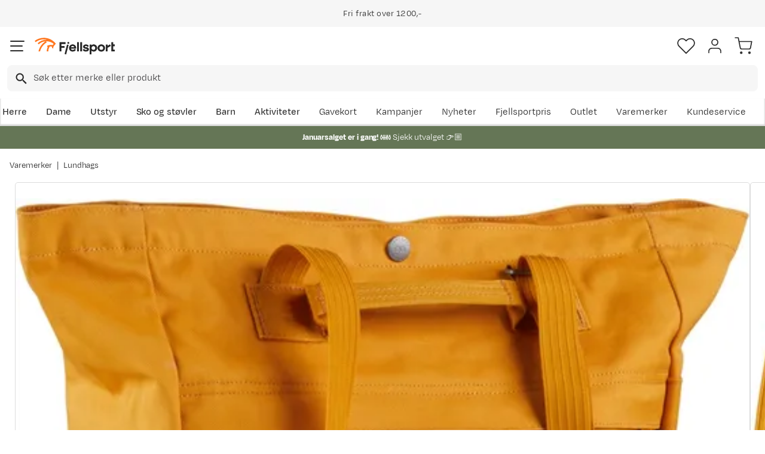

--- FILE ---
content_type: text/html; charset=utf-8
request_url: https://www.fjellsport.no/merker/lundhags/lundhags-ymse-24-gold-24l
body_size: 24713
content:
<!DOCTYPE html><html lang="nb-NO"><head><meta name="viewport" content="width=device-width, initial-scale=1"/><link rel="stylesheet" href="/static/globals.a41eed07f50aed9f7cb2.css"/><script><!-- Google Tag Manager -->
(function(w,d,s,l,i){w[l]=w[l]||[];w[l].push({'gtm.start':
new Date().getTime(),event:'gtm.js'});var f=d.getElementsByTagName(s)[0],
j=d.createElement(s),dl=l!='dataLayer'?'&l='+l:'';j.async=true;j.src=
'https://www.googletagmanager.com/gtm.js?id='+i+dl;f.parentNode.insertBefore(j,f);
})(window,document,'script','dataLayer','GTM-TP3749N');
<!-- End Google Tag Manager --></script><meta name="theme-color" content="#000"/><title>Lundhags Ymse 24 Gold | Fjellsport.no</title><meta data-excite="true" property="og:title" content="Lundhags Ymse 24 Gold | Fjellsport.no"/><meta data-excite="true" name="description" content="&lt;p&gt;Svært funksjonell veske som passer perfekt til pendling og hverdagsaktiviteter. Vesken er laget i Lundhags PolyCotton, som er en miks av resirkulert polyester og organisk bomull. Du kan bære den som en ryggsekk, skulderveske eller håndveske og den har en polstret lomme du kan oppbevare laptop eller nettbrett.&lt;/p&gt;
&lt;ul&gt;
&lt;li&gt;Smart og funksjonell veske&lt;/li&gt;
&lt;li&gt;Perfekt til pendling og hverdagsaktiviteter&lt;/li&gt;
&lt;li&gt;Kan bæres som ryggsekk, skulderveske eller håndveske&lt;/li&gt;
&lt;li&gt;Frontlomme med glidelås&lt;/li&gt;
&lt;li&gt;Lomme til paraply, vannflaske etc.&lt;/li&gt;
&lt;li&gt;Sikkerhetslomme med glidelås og nøkkelholder på innsiden&lt;/li&gt;
&lt;li&gt;Polstret lomme for laptop (38x33cm) og nettbrett (23x20cm)&lt;/li&gt;
&lt;li&gt;100$ FC-fri DWR-behandling&lt;/li&gt;
&lt;li&gt;bluesign-godkjent&lt;/li&gt;
&lt;li&gt;Materiale: LPC - 65% Reirkulert polyester, 35% Organisk bomull, 436g/m2&lt;/li&gt;
&lt;li&gt;Forsterkninger: LP - 100% Polyester, 300g/m2&lt;/li&gt;
&lt;li&gt;Liner: LP - 100% Polyester, 120g/m2&lt;/li&gt;
&lt;li&gt;PU-coating: 1.500mm&lt;/li&gt;
&lt;li&gt;Volum: 24L&lt;/li&gt;
&lt;li&gt;Vekt: 540g&lt;/li&gt;
&lt;/ul&gt;"/><meta data-excite="true" property="og:description" content="&lt;p&gt;Svært funksjonell veske som passer perfekt til pendling og hverdagsaktiviteter. Vesken er laget i Lundhags PolyCotton, som er en miks av resirkulert polyester og organisk bomull. Du kan bære den som en ryggsekk, skulderveske eller håndveske og den har en polstret lomme du kan oppbevare laptop eller nettbrett.&lt;/p&gt;
&lt;ul&gt;
&lt;li&gt;Smart og funksjonell veske&lt;/li&gt;
&lt;li&gt;Perfekt til pendling og hverdagsaktiviteter&lt;/li&gt;
&lt;li&gt;Kan bæres som ryggsekk, skulderveske eller håndveske&lt;/li&gt;
&lt;li&gt;Frontlomme med glidelås&lt;/li&gt;
&lt;li&gt;Lomme til paraply, vannflaske etc.&lt;/li&gt;
&lt;li&gt;Sikkerhetslomme med glidelås og nøkkelholder på innsiden&lt;/li&gt;
&lt;li&gt;Polstret lomme for laptop (38x33cm) og nettbrett (23x20cm)&lt;/li&gt;
&lt;li&gt;100$ FC-fri DWR-behandling&lt;/li&gt;
&lt;li&gt;bluesign-godkjent&lt;/li&gt;
&lt;li&gt;Materiale: LPC - 65% Reirkulert polyester, 35% Organisk bomull, 436g/m2&lt;/li&gt;
&lt;li&gt;Forsterkninger: LP - 100% Polyester, 300g/m2&lt;/li&gt;
&lt;li&gt;Liner: LP - 100% Polyester, 120g/m2&lt;/li&gt;
&lt;li&gt;PU-coating: 1.500mm&lt;/li&gt;
&lt;li&gt;Volum: 24L&lt;/li&gt;
&lt;li&gt;Vekt: 540g&lt;/li&gt;
&lt;/ul&gt;"/><meta data-excite="true" name="robots" content="noindex"/><link rel="canonical" href="https://www.fjellsport.no/merker/lundhags/lundhags-ymse-24-gold-24l" data-excite="true"/><link rel="og:url" href="https://www.fjellsport.no/merker/lundhags/lundhags-ymse-24-gold-24l" data-excite="true"/><link rel="manifest" href="/webappmanifest"/></head><body><script>document.addEventListener('load',function(e) {  if (e.target instanceof HTMLImageElement){ e.target.style.opacity = '1'}},{ capture: true });</script><noscript><style>img {opacity: 1!important;}</style></noscript><div id="container"><style data-glitz="">.a{flex-direction:column;-webkit-box-orient:vertical;-webkit-box-direction:normal}.b{min-height:100vh}.c{display:-webkit-box;display:-moz-box;display:-ms-flexbox;display:-webkit-flex;display:flex}.d{margin-bottom:0}.e{margin-top:0}.f{margin-right:0}.g{margin-left:0}.h{padding-bottom:0}.i{padding-top:0}.j{padding-right:0}.k{padding-left:0}</style><div class="a b c d e f g h i j k"><style data-glitz="">.l{position:relative}.m{z-index:6}.n{background-color:#f6f6f6}</style><div class="l m n"><style data-glitz="">.o{height:45px}.p{justify-content:center;-webkit-box-pack:center}.q{align-items:center;-webkit-box-align:center}.v{margin-right:auto}.w{margin-left:auto}.x{width:1368px}.y{max-width:100%}@media (max-width: 1368 + 80px) and (min-width: 1280px){.t{padding-right:40px}.u{padding-left:40px}}@media (max-width: 1280px){.r{padding-right:12px}.s{padding-left:12px}}</style><div class="o l p q c r s t u v w x y"><style data-glitz="">.z{font-weight:400}</style><div class="z c"><style data-glitz="">.a1{margin-right:56px}.a2{height:inherit}.a0:last-child{margin-right:0}</style><div class="a0 a1 a2 p q c"><style data-glitz="">.a3{margin-right:8px}.a4{transition-timing-function:ease-in}.a5{transition-duration:200ms}.a6{transition-property:opacity;-webkit-transition-property:opacity;-moz-transition-property:opacity}.a7{opacity:0}.a8{height:auto}</style><img loading="lazy" alt="" height="20" width="20" src="/assets/contentful/getkuj6dy7e1/1gKKIxjTBtRFvt18Fjh97A/c5438bd3a1027602986bda0ef0388007/Fri-frakt.svg" class="a3 a4 a5 a6 a7 a8 y"/><style data-glitz="">.a9{font-size:10px}.ac{line-height:1.61803399}@media (max-width: 1280px){.ab{margin-bottom:0}}@media (min-width: 1281px){.aa{font-size:12px}}</style><p class="a9 d aa ab ac">Fri frakt over 1200,-</p></div><div class="a0 a1 a2 p q c"><img loading="lazy" alt="" height="20" width="20" src="/assets/contentful/getkuj6dy7e1/7fN8wW9k6nUDSXMnKa8mbt/56d1577c6c942aa8b84bf2305de083f6/A__pent-kj__p.svg" class="a3 a4 a5 a6 a7 a8 y"/><p class="a9 d aa ab ac">100 dagers åpent kjøp og fri retur</p></div><div class="a0 a1 a2 p q c"><img loading="lazy" alt="" height="20" width="20" src="/assets/contentful/getkuj6dy7e1/3xywAzrpUaxDQf6zWtN4yl/8350b037237ee9ee820518e13ffc6532/Levering.svg" class="a3 a4 a5 a6 a7 a8 y"/><p class="a9 d aa ab ac">Klimakompensert lynrask levering </p></div></div></div></div><style data-glitz="">.ae{box-shadow:0px 2px 6px rgba(0, 0, 0, 0.04)}.af{width:100%}.ag{z-index:4}.ah{background-color:#fff}.ai{top:0}.aj{position:-webkit-sticky;position:sticky}.ak{height:146px}.al{align-items:inherit;-webkit-box-align:inherit}</style><header class="ae af ag ah ai aj ak al a"><style data-glitz="">.am{justify-content:space-between;-webkit-box-pack:justify}@media (max-width: 1280px){.ao{padding-right:16px}.ap{padding-left:16px}}@media (min-width: 1281px){.an{height:100px}}</style><div class="l am q c an ao ap t u v w x y"><style data-glitz="">.ax{color:inherit}.aq:focus-visible:focus-within{outline-color:#fcbe00}.ar:focus-visible{outline-offset:4px}.as:focus-visible{outline-style:solid}.at:focus-visible{outline-width:2px}.au:visited{color:inherit}.av:hover{color:inherit}.aw:hover{text-decoration:underline}</style><a aria-label="Gå til forsiden" class="aq ar as at au av aw ax" data-spa-link="true" href="/"><style data-glitz="">.ay{max-width:202px}.az{min-width:202px}</style><img loading="eager" alt="" style="opacity:1" height="40" width="185" src="/assets/contentful/getkuj6dy7e1/1b17vfFQTJSPXDOopvuvck/f3afce8bc1cc57cb383b883c983bae7d/fjellsport-logo-web.svg" class="ay az a4 a5 a6 a7 a8"/></a><div class="af"><style data-glitz="">.b0{z-index:5}.b1{margin-right:80px}.b2{margin-left:80px}@media (max-width: 1280px){.b3{margin-right:12px}.b4{margin-left:12px}}</style><div class="b0 b1 b2 b3 b4"><style data-glitz="">.b5{z-index:1}</style><form action="/sok" class="af b5 l c"><style data-glitz="">.b6{transition-duration:100ms}.b7{transition-timing-function:ease-in-out}.b8{transition-property:border-color;-webkit-transition-property:border-color;-moz-transition-property:border-color}.b9{border-radius:8px}.ba{height:44px}.bb{border-bottom-width:1px}.bc{border-bottom-color:#f6f6f6}.bd{border-bottom-style:solid}.be{border-top-width:1px}.bf{border-top-color:#f6f6f6}.bg{border-top-style:solid}.bh{border-right-width:1px}.bi{border-right-color:#f6f6f6}.bj{border-right-style:solid}.bk{border-left-width:1px}.bl{border-left-color:#f6f6f6}.bm{border-left-style:solid}@media (min-width: 1281px){.bn{height:50px}}</style><div role="combobox" aria-haspopup="listbox" aria-owns="suggestions" aria-expanded="false" class="b6 b7 b8 af b9 ba bb bc bd be bf bg bh bi bj bk bl bm n q am c bn"><style data-glitz="">.bo{padding-right:12px}.bp{padding-left:16px}.bt{text-transform:none}.bu{cursor:pointer}.bv{border-radius:5px}.bw{letter-spacing:0.01em}.bx{display:-webkit-inline-box;display:-moz-inline-box;display:-ms-inline-flexbox;display:-webkit-inline-flex;display:inline-flex}.c3{border-bottom-color:rgba(125, 125, 125, 0)}.c4{border-top-color:rgba(125, 125, 125, 0)}.c5{border-right-color:rgba(125, 125, 125, 0)}.c6{border-left-color:rgba(125, 125, 125, 0)}.c7{background-color:rgba(125, 125, 125, 0)}.c8{font-size:16px}.c9{padding-bottom:12px}.ca{padding-top:12px}.cb{transition-timing-function:ease-out}.cc{transition-property:color, background, opacity, border;-webkit-transition-property:color, background, opacity, border;-moz-transition-property:color, background, opacity, border}.ce{user-select:none;-webkit-user-select:none;-ms-user-select:none}.cf{font-variant:inherit}.cg{font-style:inherit}.cd:focus{outline-style:none}@media (hover: hover){.bq:hover{background-color:transparent}.by:hover{border-bottom-color:transparent}.bz:hover{border-top-color:transparent}.c0:hover{border-right-color:transparent}.c1:hover{border-left-color:transparent}.c2:hover{color:inherit}}@media (max-width: 1280px){.br{font-size:16px}.bs{padding-right:8px}}</style><button type="submit" tabindex="-1" aria-label="Missing translation for search.searchInput" class="bo bp bq br bs s bt bu bv z bw q p bx by bz c0 c1 c2 bd c3 bb bg c4 be bj c5 bh bm c6 bk ax c7 c8 c9 ca cb a5 cc aq ar as at cd ce cf cg"><style data-glitz="">.ch{width:19px}.ci{height:19px}.cj{display:block}</style><svg viewBox="0 0 19 20" xmlns="http://www.w3.org/2000/svg" fill="currentColor" class="ch ci cj"><path d="M13.58 12.45h-.859l-.304-.294a7.03 7.03 0 001.705-4.595 7.061 7.061 0 10-7.06 7.061 7.03 7.03 0 004.594-1.705l.294.304v.858L17.38 19.5 19 17.881l-5.42-5.431zm-6.519 0A4.882 4.882 0 012.173 7.56 4.882 4.882 0 017.06 2.673 4.882 4.882 0 0111.95 7.56 4.882 4.882 0 017.06 12.45z"></path></svg></button><style data-glitz="">.cm{background-color:inherit}.cs{border-bottom-style:none}.ct{border-top-style:none}.cu{border-right-style:none}.cv{border-left-style:none}.ck:focus::placeholder{color:#434244}.cl::placeholder{color:#434244}.co:focus{border-bottom-style:none}.cp:focus{border-top-style:none}.cq:focus{border-right-style:none}.cr:focus{border-left-style:none}@media (max-width: 1280px){.cn::placeholder{color:#434244}}</style><input role="searchbox" aria-label="Søk etter merke eller produkt" aria-autocomplete="list" aria-controls="suggestions" name="q" autoComplete="off" placeholder="Søk etter merke eller produkt" class="ck cl cm af cn cd co cp cq cr cs ct cu cv" value=""/></div></form></div></div><div class="q c"><style data-glitz="">.cw{padding-left:12px}</style><div class="c9 ca bo cw a q p c"><style data-glitz="">.cx{overflow:visible}@media (hover: hover){.cy:hover{background-color:inherit}}</style><button aria-label=" Favoritter" aria-expanded="false" title=" Favoritter" type="button" class="cx l h i j k q a c bu cy bt bv z bw p by bz c0 c1 c2 bd c3 bb bg c4 be bj c5 bh bm c6 bk ax c7 c8 cb a5 cc aq ar as at cd ce cf cg"><style data-glitz="">.cz{stroke-width:1.6px}.d0{height:30px}.d1{width:30px}</style><svg viewBox="0 0 28 26" fill="none" xmlns="http://www.w3.org/2000/svg" class="cz d0 d1 cj"><path d="M3.007 3.627a6.84 6.84 0 014.838-2.013 6.816 6.816 0 014.839 2.013l1.318 1.324 1.319-1.324a6.829 6.829 0 014.838-2.013c1.815 0 3.556.724 4.839 2.013a6.886 6.886 0 012.004 4.859c0 1.822-.721 3.57-2.004 4.859l-1.319 1.324-9.677 9.717-9.677-9.717-1.318-1.324a6.87 6.87 0 01-2.005-4.86 6.895 6.895 0 012.005-4.858v0z" stroke="currentColor" stroke-linecap="round" stroke-linejoin="round"></path></svg></button></div><div class="c9 ca bo cw a q p c"><style data-glitz="">.d3{text-decoration:none}.d2:hover{text-decoration:none}</style><a aria-label=" " class="l h i j k q a c bu cy aq ar as at bt bv z bw p by bz c0 c1 c2 bd c3 bb bg c4 be bj c5 bh bm c6 bk ax c7 c8 cb a5 cc av d2 d3" data-spa-link="true" href=""><svg viewBox="0 0 28 28" fill="none" stroke="currentColor" xmlns="http://www.w3.org/2000/svg" class="cz d0 d1 cj"><path d="M23.333 24.5v-2.333a4.667 4.667 0 00-4.666-4.667H9.333a4.667 4.667 0 00-4.666 4.667V24.5M14 12.833A4.667 4.667 0 1014 3.5a4.667 4.667 0 000 9.333z" stroke-linecap="round" stroke-linejoin="round"></path></svg></a></div><div class="c9 ca bo cw a q p c"><style data-glitz="">.d4{padding-bottom:8px}.d5{padding-top:8px}.d6{padding-right:8px}.d7{padding-left:8px}@media (min-width: 1281px){.d8{padding-bottom:0}.d9{padding-top:0}.da{padding-right:0}.db{padding-left:0}}</style><button aria-label=" " title="Handlekurv" aria-expanded="false" type="button" class="l d4 d5 d6 d7 cy d8 d9 da db bt bu bv z bw q p bx by bz c0 c1 c2 bd c3 bb bg c4 be bj c5 bh bm c6 bk ax c7 c8 cb a5 cc aq ar as at cd ce cf cg"><svg viewBox="0 0 28 28" fill="none" xmlns="http://www.w3.org/2000/svg" class="cz d0 d1 cj"><path d="M10.5 25.667a1.167 1.167 0 100-2.334 1.167 1.167 0 000 2.334zM23.333 25.667a1.167 1.167 0 100-2.334 1.167 1.167 0 000 2.334zM1.167 1.167h4.666L8.96 16.788a2.333 2.333 0 002.333 1.878h11.34a2.333 2.333 0 002.334-1.878L26.833 7H7" stroke="currentColor" stroke-linecap="round" stroke-linejoin="round"></path></svg></button></div></div></div><div><style data-glitz="">.dc{flex-direction:row;-webkit-box-orient:horizontal;-webkit-box-direction:normal}.dd{height:46px}</style><div class="am dc c dd ao ap t u v w x y"><div class="dc c"><style data-glitz="">.df{padding-right:16px}.dg{overflow:hidden}.dh{align-items:flex-start;-webkit-box-align:start}.de:first-child:not(:only-child){padding-left:0}</style><div class="de df bp dg p dh c dd"><style data-glitz="">.dj{flex-basis:auto}.dk{flex-shrink:0}.dl{flex-grow:0;-webkit-box-flex:0}.dm{height:100%}.di:focus{text-decoration:none}</style><a aria-haspopup="true" aria-expanded="false" aria-owns="HerreMenu" class="di d2 dj dk dl z l dm d3 c8 au av ax aq ar as at" data-spa-link="true" href="/herreklaer">Herre</a></div><div class="de df bp dg p dh c dd"><a aria-haspopup="true" aria-expanded="false" aria-owns="DameMenu" class="di d2 dj dk dl z l dm d3 c8 au av ax aq ar as at" data-spa-link="true" href="/dameklaer">Dame</a></div><div class="de df bp dg p dh c dd"><a aria-haspopup="true" aria-expanded="false" aria-owns="UtstyrMenu" class="di d2 dj dk dl z l dm d3 c8 au av ax aq ar as at" data-spa-link="true" href="/turutstyr">Utstyr</a></div><div class="de df bp dg p dh c dd"><a aria-haspopup="true" aria-expanded="false" aria-owns="SkoogstøvlerMenu" class="di d2 dj dk dl z l dm d3 c8 au av ax aq ar as at" data-spa-link="true" href="/fottoy">Sko og støvler</a></div><div class="de df bp dg p dh c dd"><a aria-haspopup="true" aria-expanded="false" aria-owns="BarnMenu" class="di d2 dj dk dl z l dm d3 c8 au av ax aq ar as at" data-spa-link="true" href="/barn">Barn</a></div><div class="de df bp dg p dh c dd"><a aria-haspopup="true" aria-expanded="false" aria-owns="AktiviteterMenu" class="di d2 dj dk dl z l dm d3 c8 au av ax aq ar as at" data-spa-link="true" href="/aktiviteter">Aktiviteter</a></div></div><div class="dc c"><style data-glitz="">.dn:last-child{padding-right:0}</style><div class="dn df bp dg p dh c dd"><a class="di d2 dj dk dl z l dm d3 c8 au av ax aq ar as at" data-spa-link="true" href="/kampanjer">Kampanjer</a></div><div class="dn df bp dg p dh c dd"><a class="di d2 dj dk dl z l dm d3 c8 au av ax aq ar as at" data-spa-link="true" href="/kampanjer/nyheter-pa-fjellsport">Nyheter</a></div><div class="dn df bp dg p dh c dd"><a class="di d2 dj dk dl z l dm d3 c8 au av ax aq ar as at" data-spa-link="true" href="/sider/fjellsportpris">Fjellsportpris</a></div><div class="dn df bp dg p dh c dd"><a class="di d2 dj dk dl z l dm d3 c8 au av ax aq ar as at" data-spa-link="true" href="/kampanjer/outlet">Outlet</a></div><div class="dn df bp dg p dh c dd"><a class="di d2 dj dk dl z l dm d3 c8 au av ax aq ar as at" data-spa-link="true" href="/merker">Varemerker</a></div><div class="dn df bp dg p dh c dd"><a class="di d2 dj dk dl z l dm d3 c8 au av ax aq ar as at" data-spa-link="true" href="/faq">Kundeservice</a></div></div></div><div></div></div></header><style data-glitz="">.do{color:#ffffff}.dp{background-color:#657656}</style><div class="do dp af"><style data-glitz="">@media (min-width: 769px){.dq{max-width:1368px}}</style><div class="v w af c dq"><style data-glitz="">.dr{line-height:1.2}.ds{height:40px}.dt{text-decoration-line:none;-webkit-text-decoration-line:none}.du{font-size:14px}@media (max-width: 1280px){.dv{height:auto}.dw{padding-bottom:8px}.dx{padding-top:8px}.dy{padding-left:8px}}</style><a class="aw av ax dr v w ds dt du p q dc c dv dw dx bs dy aq ar as at" data-spa-link="true" href="/kampanjer/salg"><p style="text-align:center" class="d ab ac"><style data-glitz="">.dz{font-weight:bold}</style><span class="dz">Januarsalget er i gang! ❄️ </span>Sjekk utvalget 👉🏼</p></a></div></div><style data-glitz="">.e0{flex-grow:1;-webkit-box-flex:1}</style><main class="e0 dm"><style data-glitz="">.e1{padding-bottom:16px}.e2{padding-top:16px}.e3{overflow-y:hidden}.e4{overflow-x:auto}.e5{white-space:nowrap}.e6{min-height:56px}</style><div class="e1 e2 e3 e4 e5 e6 ao ap t u v w x y"><nav><style data-glitz="">.ed{word-break:break-all}.ee{color:#272727}.e7:last-child:after{content:""}.e8:last-child{color:#282828}.e9:last-child{font-weight:normal}.ea:after{margin-right:8px}.eb:after{margin-left:8px}.ec:after{content:"|"}</style><span class="e7 e8 e9 ea eb ec ed bt ee du"><a class="e5 d3 aq ar as at au av aw ax" data-spa-link="true" href="/merker">Varemerker</a></span><span class="e7 e8 e9 ea eb ec ed bt ee du"><a class="e5 d3 aq ar as at au av aw ax" data-spa-link="true" href="/merker/lundhags">Lundhags</a></span></nav></div><div class="ao ap t u v w x y"><style data-glitz="">.ef{margin-bottom:40px}.eg{gap:32px}@media (max-width: 1280px){.eh{flex-direction:column;-webkit-box-orient:vertical;-webkit-box-direction:normal}}</style><div class="ef am eg c af ab eh"><style data-glitz="">.ei{min-width:0}</style><div class="ei e0"><style data-glitz="">.ej{gap:20px}.ek{align-self:flex-start}@media (min-width: 1281px){.el{height:500px}.em{margin-bottom:16px}}</style><div class="ej c ek l dm af el em"><style data-glitz="">.en{width:80px}</style><div class="en dk l"><div class="dm dg dj dk e0"><style data-glitz="">.eo{gap:12px}.ep{will-change:transform}</style><div class="a eo a2 ep c"><style data-glitz="">.eq{height:calc(25% - 24px)}</style><div class="eq l dj dk dl"><style data-glitz="">@media (max-width: 1280px){.er{padding-top:100%}}</style><div class="ah dm l er"><style data-glitz="">.es{border-bottom-color:#FF7720}.et{border-top-color:#FF7720}.eu{border-right-color:#FF7720}.ev{border-left-color:#FF7720}.ew{object-fit:cover}.ex{height:100px}.ey{border-bottom-width:0.5px}.ez{border-top-width:0.5px}.f0{border-right-width:0.5px}.f1{border-left-width:0.5px}.f2{position:absolute}</style><img loading="lazy" alt="Lundhags Ymse 24 Gold Lundhags" title="Lundhags Ymse 24 Gold Lundhags" height="1149" width="1200" srcSet="https://www.fjellsport.no/assets/blobs/1249006-206-FRONT-2019-4b194488d5.jpeg?preset=thumb 180w,https://www.fjellsport.no/assets/blobs/1249006-206-FRONT-2019-4b194488d5.jpeg?preset=thumb&amp;dpr=1.5 270w,https://www.fjellsport.no/assets/blobs/1249006-206-FRONT-2019-4b194488d5.jpeg?preset=thumb&amp;dpr=2 360w" src="https://www.fjellsport.no/assets/blobs/1249006-206-FRONT-2019-4b194488d5.jpeg?preset=thumb&amp;dpr=2" class="es et eu ev a0 bv ew ex bd ey bg ez bj f0 bm f1 bu af ai f2 a4 a5 a6 a7 y"/></div></div><div class="eq l dj dk dl"><div class="ah dm l er"><style data-glitz="">.f3{border-bottom-color:#DCDCDC}.f4{border-top-color:#DCDCDC}.f5{border-right-color:#DCDCDC}.f6{border-left-color:#DCDCDC}</style><img loading="lazy" alt="Lundhags Ymse 24 Gold Lundhags" title="Lundhags Ymse 24 Gold Lundhags" height="1185" width="1200" srcSet="https://www.fjellsport.no/assets/blobs/1249006-206-BACK-2019-f1f80a2660.jpeg?preset=thumb 180w,https://www.fjellsport.no/assets/blobs/1249006-206-BACK-2019-f1f80a2660.jpeg?preset=thumb&amp;dpr=1.5 270w,https://www.fjellsport.no/assets/blobs/1249006-206-BACK-2019-f1f80a2660.jpeg?preset=thumb&amp;dpr=2 360w" src="https://www.fjellsport.no/assets/blobs/1249006-206-BACK-2019-f1f80a2660.jpeg?preset=thumb&amp;dpr=2" class="a0 bv ew ex bd ey f3 bg ez f4 bj f0 f5 bm f1 f6 bu af ai f2 a4 a5 a6 a7 y"/></div></div></div></div></div><style data-glitz="">.f7{pointer-events:none}.f8{top:20px}.f9{right:32px}.fa{color:#717171}.fb{width:1.5em}.fc{height:1.5em}</style><svg viewBox="0 0 22 22" fill="none" xmlns="http://www.w3.org/2000/svg" class="f7 b5 f8 f9 f2 fa fb fc cj"><g stroke="#797979" stroke-width="2" stroke-linecap="round" stroke-linejoin="round"><path d="M9.9 18.7a8.8 8.8 0 100-17.6 8.8 8.8 0 000 17.6zM20.9 20.9l-4.84-4.84M9.9 6.6v6.6M6.6 9.9h6.6"></path></g></svg><style data-glitz="">@media (min-width: 1281px){.fd{border-bottom-width:1px}.fe{border-bottom-color:#DCDCDC}.ff{border-bottom-style:solid}.fg{border-top-width:1px}.fh{border-top-color:#DCDCDC}.fi{border-top-style:solid}.fj{border-right-width:1px}.fk{border-right-color:#DCDCDC}.fl{border-right-style:solid}.fm{border-left-width:1px}.fn{border-left-color:#DCDCDC}.fo{border-left-style:solid}}</style><div class="bv bu e0 fd fe ff fg fh fi fj fk fl fm fn fo l"><div class="dm dg dj dk e0"><style data-glitz="">.fp{gap:0px}</style><div class="fp a2 ep c"><style data-glitz="">.fq{width:calc(100% - 0px)}</style><div class="fq l dj dk dl"><div class="ah dm l er"><style data-glitz="">.g4{object-fit:contain}@media (max-width: 1280px){.fr{border-radius:5px}.fs{border-bottom-width:1px}.ft{border-bottom-color:#DCDCDC}.fu{border-bottom-style:solid}.fv{border-top-width:1px}.fw{border-top-color:#DCDCDC}.fx{border-top-style:solid}.fy{border-right-width:1px}.fz{border-right-color:#DCDCDC}.g0{border-right-style:solid}.g1{border-left-width:1px}.g2{border-left-color:#DCDCDC}.g3{border-left-style:solid}}</style><img alt="Lundhags Ymse 24 Gold Lundhags" title="Lundhags Ymse 24 Gold Lundhags" height="1149" width="1200" srcSet="https://www.fjellsport.no/assets/blobs/1249006-206-FRONT-2019-4b194488d5.jpeg?preset=medium 960w,https://www.fjellsport.no/assets/blobs/1249006-206-FRONT-2019-4b194488d5.jpeg?preset=medium&amp;dpr=1.5 1440w,https://www.fjellsport.no/assets/blobs/1249006-206-FRONT-2019-4b194488d5.jpeg?preset=medium&amp;dpr=2 1920w" src="https://www.fjellsport.no/assets/blobs/1249006-206-FRONT-2019-4b194488d5.jpeg?preset=medium&amp;dpr=2" sizes="40vw" class="fr fs ft fu fv fw fx fy fz g0 g1 g2 g3 bu af dm g4 ai f2 a4 a5 a6 a7 y"/><style data-glitz="">.g5{gap:8px}.g6{left:0}</style><div class="g5 ai g6 f2 c"></div></div></div><div class="fq l dj dk dl"><div class="ah dm l er"><img loading="lazy" alt="Lundhags Ymse 24 Gold Lundhags" title="Lundhags Ymse 24 Gold Lundhags" height="1185" width="1200" srcSet="https://www.fjellsport.no/assets/blobs/1249006-206-BACK-2019-f1f80a2660.jpeg?preset=medium 960w,https://www.fjellsport.no/assets/blobs/1249006-206-BACK-2019-f1f80a2660.jpeg?preset=medium&amp;dpr=1.5 1440w,https://www.fjellsport.no/assets/blobs/1249006-206-BACK-2019-f1f80a2660.jpeg?preset=medium&amp;dpr=2 1920w" src="https://www.fjellsport.no/assets/blobs/1249006-206-BACK-2019-f1f80a2660.jpeg?preset=medium&amp;dpr=2" sizes="40vw" class="fr fs ft fu fv fw fx fy fz g0 g1 g2 g3 bu af dm g4 ai f2 a4 a5 a6 a7 y"/><div class="g5 ai g6 f2 c"></div></div></div></div></div></div></div><div><style data-glitz="">.g7:first-child{border-top-color:#f6f6f6}.g8:first-child{border-top-style:solid}.g9:first-child{border-top-width:1px}</style><div class="g7 g8 g9 bc bd bb"><style data-glitz="">.ga{line-height:1}.gd{height:60px}@media (max-width: 1280px){.gb{padding-right:24px}.gc{padding-left:24px}}</style><div class="ga gb gc ce bu gd am q c aq ar as at"><style data-glitz="">.ge{font-weight:500}.gf{font-size:20px}.gg{transition-duration:80ms}.gh{transition-property:font-weight;-webkit-transition-property:font-weight;-moz-transition-property:font-weight}</style><span class="ge q c gf b7 gg gh">Produktbeskrivelse </span><style data-glitz="">.gi{transform:rotate(180deg)}</style><svg width="1.5em" height="1.5em" viewBox="0 0 24 24" fill="none" stroke="currentColor" stroke-linecap="square" stroke-miterlimit="10" stroke-width="2" class="c8 gi"><path d="M18 9.75l-6 6-6-6"></path></svg></div><div><div><style data-glitz="">.gj{padding-bottom:80px}.gk{padding-top:40px}@media (max-width: 1280px){.gl{padding-bottom:24px}.gm{padding-top:24px}}</style><div class="gj gk gl gm gb gc"><style data-glitz="">.gn{margin-bottom:32px}.go{font-family:TT Commons Pro,sans-serif}</style><p class="gn go">Svært funksjonell veske som passer perfekt til pendling og hverdagsaktiviteter. Vesken er laget i Lundhags PolyCotton, som er en miks av resirkulert polyester og organisk bomull. Du kan bære den som en ryggsekk, skulderveske eller håndveske og den har en polstret lomme du kan oppbevare laptop eller nettbrett.</p>
<ul class="gn go">
<li class="go">Smart og funksjonell veske</li>
<li class="go">Perfekt til pendling og hverdagsaktiviteter</li>
<li class="go">Kan bæres som ryggsekk, skulderveske eller håndveske</li>
<li class="go">Frontlomme med glidelås</li>
<li class="go">Lomme til paraply, vannflaske etc.</li>
<li class="go">Sikkerhetslomme med glidelås og nøkkelholder på innsiden</li>
<li class="go">Polstret lomme for laptop (38x33cm) og nettbrett (23x20cm)</li>
<li class="go">100$ FC-fri DWR-behandling</li>
<li class="go">bluesign-godkjent</li>
<li class="go">Materiale: LPC - 65% Reirkulert polyester, 35% Organisk bomull, 436g/m2</li>
<li class="go">Forsterkninger: LP - 100% Polyester, 300g/m2</li>
<li class="go">Liner: LP - 100% Polyester, 120g/m2</li>
<li class="go">PU-coating: 1.500mm</li>
<li class="go">Volum: 24L</li>
<li class="go">Vekt: 540g</li>
</ul><style data-glitz="">.gp{padding-top:24px}.gq{grid-column-gap:80px}.gr{grid-template-areas:"applicable" "detailsTable"}.gs{grid-template-columns:auto;-ms-grid-columns:auto}.gt{display:-ms-grid;display:grid}@media (min-width: 1281px){.gu{grid-template-areas:"detailsTable applicable"}.gv{grid-template-columns:1fr 250px;-ms-grid-columns:1fr 250px}}</style><div class="gp gq gr gs gt gu gv"><style data-glitz="">.gw{grid-area:applicable}</style><div class="gw"><style data-glitz="">.gx{margin-bottom:16px}</style><h3 class="gx ge c8">Beste bruksområder</h3><style data-glitz="">.gy{margin-bottom:48px}.gz{row-gap:12px}.h0{column-gap:16px}.h5{list-style:none}@media (max-width: 1280px){.h1{grid-template-columns:minmax(148px, 1fr) minmax(148px, 1fr);-ms-grid-columns:minmax(148px, 1fr) minmax(148px, 1fr)}}@media (min-width: 769px){.h2{grid-template-columns:minmax(148px, 1fr) minmax(148px, 1fr) minmax(148px, 1fr);-ms-grid-columns:minmax(148px, 1fr) minmax(148px, 1fr) minmax(148px, 1fr)}}@media (min-width: 1281px){.h3{flex-wrap:wrap;-webkit-box-lines:multiple}.h4{display:-webkit-box;display:-moz-box;display:-ms-flexbox;display:-webkit-flex;display:flex}}</style><ul class="gy du gz h0 l gt h1 h2 h3 h4 h5 h i j k e f g"><style data-glitz="">.h6{height:35px}.h7{padding-left:50px}</style><li class="q c h6 af l h7"><style data-glitz="">.h8{width:35px}</style><svg viewBox="0 0 512 512" xmlns="http://www.w3.org/2000/svg" class="g6 h6 h8 f2"><path d="M26.3 494h-17a8.51 8.51 0 100 17.02h17a8.51 8.51 0 100-17.02zM477 44.1c-4.07-24.7-25.4-42.7-50.4-42.7s-46.3 18.1-50.4 42.7c-21.5 4.13-36.3 23.9-34.3 45.7 2.02 21.8 20.3 38.5 42.1 38.6h51a8.51 8.51 0 100-17.02h-51c-12.4-.229-22.9-9.41-24.8-21.7s5.45-24.2 17.3-28c1.43 7.56 4.58 14.7 9.19 20.8a8.52 8.52 0 006.81 3.4c3.22 0 6.17-1.82 7.61-4.7s1.13-6.33-.803-8.91c-8.38-11.1-9.14-26.2-1.94-38.1 7.2-11.9 20.9-18.2 34.7-16 13.7 2.26 24.7 12.7 27.7 26.2a42.196 42.196 0 00-22.5 13.3 8.526 8.526 0 001.3 11.4c3.31 2.89 8.28 2.78 11.5-.246 7.81-8.73 20.6-11 30.9-5.56 10.4 5.46 15.7 17.3 12.9 28.6-2.79 11.4-13 19.4-24.7 19.5a8.51 8.51 0 100 17.02c21.9-.105 40.1-16.8 42.1-38.6 2.02-21.8-12.8-41.6-34.3-45.7zM103 154c0-4.7-3.81-8.51-8.51-8.51h-51c-12.4-.229-22.9-9.41-24.8-21.7-1.85-12.3 5.45-24.2 17.3-28 1.43 7.56 4.58 14.7 9.19 20.8a8.52 8.52 0 006.81 3.4c3.22 0 6.17-1.82 7.61-4.7a8.513 8.513 0 00-.803-8.91c-8.38-11.1-9.14-26.2-1.94-38.1 7.2-11.9 20.9-18.2 34.7-16 13.7 2.26 24.7 12.7 27.7 26.2a42.196 42.196 0 00-22.5 13.3 8.526 8.526 0 001.3 11.4c3.31 2.89 8.28 2.78 11.5-.246 7.81-8.73 20.6-11 30.9-5.56 10.4 5.46 15.7 17.3 12.9 28.6-2.79 11.4-13 19.4-24.7 19.5a8.51 8.51 0 100 17.02c21.9-.105 40.1-16.8 42.1-38.6 2.02-21.8-12.8-41.6-34.3-45.7-4.07-24.7-25.4-42.7-50.4-42.7s-46.3 18.1-50.4 42.7c-21.5 4.13-36.3 23.9-34.3 45.7 2.02 21.8 20.3 38.5 42.1 38.6h51c4.7 0 8.51-3.81 8.51-8.51zM418 384v-42.5a8.51 8.51 0 10-17.02 0V384h-34a8.51 8.51 0 100 17.02h34c9.4 0 17-7.62 17-17z"></path><path d="M469 256h-17v-25.5c0-28.2-22.9-51-51-51h-51c-28.2 0-51 22.9-51 51v153c0 28.2 22.9 51 51 51h17V494H254c1.71-5.28 1.71-11 0-16.2l-19.9-54c-4.85-13.1-9.95-16.3-37.4-43v-25.5c6.38 4.08 6.89 3.66 53.4 18.7 13 2.22 25.6-5.88 29-18.7 3.36-12.8-3.6-26-16-30.5-45.2-14.5-34.5-8.51-59.1-31.8a42.786 42.786 0 00-29.4-11.7h-35.2a42.386 42.386 0 00-24.2 7.57c-24.8 17-32.8 21.3-39 31.9-18.8 31.4-21 34-21.4 34.6-4.77 12.3.625 26.2 12.4 32.1 11.8 5.87 26.1 1.78 33.1-9.45 17.9-28.4 17-27.6 20-30.4v66.9c0 11.4-3.06 13.7-28.5 58.3a25.55 25.55 0 00-1.7 21.2H60.8a8.51 8.51 0 100 17.02h442a8.51 8.51 0 100-17.02h-42.5v-34h8.51c23.5 0 42.5-19 42.5-42.5v-119c0-23.5-19-42.5-42.5-42.5zM316 384V231c0-18.8 15.2-34 34-34h51c18.8 0 34 15.2 34 34v153c0 18.8-15.2 34-34 34h-51c-18.8 0-34-15.2-34-34zm-202-52.5c-9.02 6.21-10.8 10.5-28.2 38.4v.851c-2.29 3.53-6.83 4.85-10.7 3.11a8.52 8.52 0 01-4.65-10.1c20.1-32.5 22-37.5 28.3-41.9l26.6-18.5c4.17-2.84 9.08-4.41 14.1-4.51h35.2c21 0 26.4 24.2 49.7 32.1l34 10.9a8.506 8.506 0 01-3.4 16.59c-46.5-15.1-47.4-14.5-53-19.9s-5.1-4.59-5.1-5.61a8.51 8.51 0 10-17.02 0v42.5h-42.5v-38.8c3.35-1.6 6.86-2.85 10.5-3.74 4.7-1.08 7.63-5.77 6.55-10.5-1.08-4.7-5.77-7.63-10.5-6.55-10.9 3.1-21.1 8.39-29.9 15.6zm-7.32 150c34-59.5 30.7-46.8 30.7-89.3h46.6c26.9 26.1 31.1 28.7 34.5 37.8l20 53.4c1.15 4.56-1.61 9.18-6.17 10.3-4.56 1.15-9.18-1.61-10.3-6.17-23.1-61.3-16.5-49.7-37.5-74.7-4.62-5.48-12.2-7.49-18.9-5.01-6.72 2.48-11.2 8.9-11.1 16.1-.01 5.61-1.48 11.1-4.25 16l-28.7 49.9c-2.35 4.09-7.57 5.5-11.7 3.15-4.09-2.35-5.5-7.57-3.15-11.7zm58.3-33.2c4.19-7.46 6.42-15.9 6.47-24.4 19.1 22.5 12.5 10.4 34 69l.51 1.36h-68.1zm279 45.9h-59.5v-59.5h12.2c6.75 15.5 22 25.5 38.9 25.5h8.51zm51-76.6c0 14.1-11.4 25.5-25.5 25.5h-34c-8.06-.04-15.6-3.89-20.4-10.4 22.1-6.12 37.4-26.2 37.4-49.2v-111h17c14.1 0 25.5 11.4 25.5 25.5z"></path><path d="M162 196c-18.8 0-34 15.2-34 34s15.2 34 34 34 34-15.2 34-34-15.2-34-34-34zm0 51c-9.4 0-17-7.62-17-17 0-9.4 7.62-17 17-17s17 7.62 17 17c0 9.4-7.62 17-17 17zM230 85.9c23.5 0 42.5-19 42.5-42.5S253.5.9 230 .9s-42.5 19-42.5 42.5 19 42.5 42.5 42.5zm0-68.1c14.1 0 25.5 11.4 25.5 25.5S244.1 68.8 230 68.8s-25.5-11.4-25.5-25.5 11.4-25.5 25.5-25.5zM409 316c4.7 0 8.51-3.81 8.51-8.51v-17a8.51 8.51 0 10-17.02 0v17c0 4.7 3.81 8.51 8.51 8.51z"></path></svg><span>Hverdag og aktiv livsstil</span></li></ul></div></div></div></div></div></div></div></div><style data-glitz="">@media (min-width: 1281px){.h9{flex-grow:0;-webkit-box-flex:0}.ha{flex-shrink:0}.hb{width:360px}}</style><div class="h9 ha hb"><style data-glitz="">.hc{min-height:0}</style><div class="g5 ei hc af gt"><div class="df bp da db"><style data-glitz="">.hd{font-weight:600}</style><h1 class="hd c8"><style data-glitz="">.he{margin-bottom:4px}@media (min-width: 1281px){.hf{margin-bottom:8px}}</style><div class="he am q c hf"><style data-glitz="">.hg{display:inline-block}</style><a class="d hg l au av d2 d3 ax" data-spa-link="true" href="/merker/lundhags"><style data-glitz="">.hh{object-position:left}.hi{max-width:80px}.hj{max-height:30px}@media (min-width: 1281px){.hk{max-width:100px}.hl{max-height:40px}}</style><img loading="lazy" alt="Lundhags" height="0" width="165" src="/assets/contentful/getkuj6dy7e1/3z0PmPsyZHrSst1knuCJKH/d682bb39ad0e7e1737c0210024c3940e/brand-lundhags.svg" class="hh g4 hi hj hk hl a4 a5 a6 a7 a8"/></a><style data-glitz="">.hm{padding-bottom:4px}.hn{padding-top:4px}.ho{font-size:12px}</style><div class="hm hn l bu ho fa">P101-1293</div></div></h1></div><style data-glitz="">.hp{margin-bottom:12px}@media (max-width: 1280px){.hq{margin-right:16px}.hr{margin-left:16px}}</style><div class="hp hq hr"><h1 class="gx ge gf">Lundhags Ymse 24 Gold</h1></div><style data-glitz="">.hs{margin-top:16px}@media (max-width: 1280px){.ht{padding-bottom:16px}.hu{padding-top:16px}}</style><div class="n hs e1 e2 df bp ht hu ao ap hq hr"><h4>Produktet er utgått</h4><style data-glitz="">.hv{line-height:1.4}</style><div class="cj bt hv gx z du">Produktet er dessverre utgått og er derfor ikke tilgjengelig for kjøp. Har du spørsmål om produktet, er du velkommen til å kontakte vår kundeservice.</div></div><div class="e1 e2 df bp hs n ht hu ao ap hq hr"><style data-glitz="">@media (min-width: 769px){.hx{justify-content:space-evenly;-webkit-box-pack:space-evenly}.hy{display:-webkit-box;display:-moz-box;display:-ms-flexbox;display:-webkit-flex;display:flex}}@media (min-width: 1281px){.hw{display:block}}</style><ul class="hw hx hy h5 h i j k d e f g"><style data-glitz="">.i0{padding-left:30px}.hz:last-child{margin-bottom:0}@media (max-width: 1280px){.i3{margin-bottom:12px}}@media (min-width: 769px){.i2{margin-bottom:0}}@media (min-width: 1281px){.i1{margin-bottom:12px}}</style><li class="hz du i0 l q c i1 i2 i3"><style data-glitz="">.i4{height:18px}.i5{width:18px}</style><img loading="lazy" alt="Fri frakt over 1200,-" src="/assets/contentful/getkuj6dy7e1/1gKKIxjTBtRFvt18Fjh97A/c5438bd3a1027602986bda0ef0388007/Fri-frakt.svg" class="g4 i4 i5 g6 f2 a4 a5 a6 a7 y"/> <!-- -->Fri frakt over 1200,-</li><li class="hz du i0 l q c i1 i2 i3"><img loading="lazy" alt="100 dagers åpent kjøp og fri retur" src="/assets/contentful/getkuj6dy7e1/7fN8wW9k6nUDSXMnKa8mbt/56d1577c6c942aa8b84bf2305de083f6/A__pent-kj__p.svg" class="g4 i4 i5 g6 f2 a4 a5 a6 a7 y"/> <!-- -->100 dagers åpent kjøp og fri retur</li><li class="hz du i0 l q c i1 i2 i3"><img loading="lazy" alt="Lynrask levering" src="/assets/contentful/getkuj6dy7e1/3xywAzrpUaxDQf6zWtN4yl/8350b037237ee9ee820518e13ffc6532/Levering.svg" class="g4 i4 i5 g6 f2 a4 a5 a6 a7 y"/> <!-- -->Lynrask levering</li></ul></div></div></div></div></div></main><!--$--><style data-glitz="">.i6{ contain-intrinsic-size:600px}.i7{content-visibility:auto}</style><div class="i6 i7"><style data-glitz="">.i8{padding-bottom:24px}.i9{background-color:#FF7720}@media (min-width: 769px){.ia{padding-bottom:32px}.ib{padding-top:32px}}</style><div class="i8 gp i9 q c ia ib"><style data-glitz="">.ic{padding-right:20px}.id{padding-left:20px}@media (min-width: 769px){.ie{align-items:center;-webkit-box-align:center}.if{flex-direction:row;-webkit-box-orient:horizontal;-webkit-box-direction:normal}}@media (min-width: 1281px){.ig{padding-right:16px}.ih{padding-left:16px}}</style><div class="ic id dh am a c ie if ig ih v w x y"><style data-glitz="">.ii{color:#fff}</style><div class="ii"><h3>Bli medlem og få -20% på ditt neste kjøp*!</h3>
<style data-glitz="">@media (max-width: 1280px){.ij{margin-bottom:20px}}</style><p class="d ac ij">Få velkomstrabatt, nyheter, tips og råd, bursdagsgave, ordreoversikt, eksklusive tilbud og mer!</p></div><style data-glitz="">.iq{border-bottom-color:#fff}.ir{border-top-color:#fff}.is{border-right-color:#fff}.it{border-left-color:#fff}.iu{color:#282828}.iv{padding-right:24px}.iw{padding-left:24px}@media (hover: hover){.ik:hover{border-bottom-color:#f6f6f6}.il:hover{border-top-color:#f6f6f6}.im:hover{border-right-color:#f6f6f6}.in:hover{border-left-color:#f6f6f6}.io:hover{background-color:#f6f6f6}.ip:hover{color:#282828}}</style><button type="button" class="ge bt bu bv bw q p bx ik il im in io ip bd iq bb bg ir be bj is bh bm it bk iu ah c8 c9 ca iv iw cb a5 cc aq ar as at cd ce cf cg">Bli medlem</button></div></div><footer style="display:contents"><style data-glitz="">@media (min-width: 769px){.ix{padding-bottom:56px}.iy{padding-top:56px}}</style><div class="iu n i8 e2 ix iy"><style data-glitz="">@media (min-width: 769px){.iz{padding-right:20px}.j0{padding-left:20px}}</style><div class="a c iz j0 v w x y"><style data-glitz="">.j1{grid-template-columns:1fr;-ms-grid-columns:1fr}@media (min-width: 769px){.j2{gap:56px}.j3{grid-template-columns:1fr 1fr 1fr 1fr 1fr;-ms-grid-columns:1fr 1fr 1fr 1fr 1fr}}</style><div class="j1 gt j2 j3"><div><h4 class="hp">Kundeservice</h4><style data-glitz="">@media (min-width: 769px){.j4{padding-right:0}.j5{padding-left:0}}</style><ul class="d h5 iv iw j4 j5"><li><style data-glitz="">@media (min-width: 769px){.j6{font-size:16px}.j7{padding-bottom:8px}}</style><a class="d3 cj c9 i du j6 j7 au av aw ax" data-spa-link="true" href="/faq">Ofte stilte spørsmål</a></li><li><a class="d3 cj c9 i du j6 j7 au av aw ax" data-spa-link="true" href="/gavekort-balanse">Sjekk saldo på gavekort</a></li><li><a class="d3 cj c9 i du j6 j7 au av aw ax" data-spa-link="true" href="/faq/returinfo">Returinfo</a></li><li><a class="d3 cj c9 i du j6 j7 au av aw ax" data-spa-link="true" href="/tips-og-rad">Tips &amp; Råd</a></li><li><a class="d3 cj c9 i du j6 j7 au av aw ax" data-spa-link="true" href="/faq/hentepunkt-sandefjord">Hentepunkt i Sandefjord</a></li><li><a class="d3 cj c9 i du j6 j7 au av aw ax" data-spa-link="true" href="/faq">Kontakt oss</a></li></ul></div><div><h4 class="hp">Faste kampanjer</h4><ul class="d h5 iv iw j4 j5"><li><a class="d3 cj c9 i du j6 j7 au av aw ax" data-spa-link="true" href="/kampanjer">Aktuelle kampanjer</a></li><li><a class="d3 cj c9 i du j6 j7 au av aw ax" data-spa-link="true" href="/kampanjer/nyheter-pa-fjellsport">Nyheter på Fjellsport</a></li><li><a class="d3 cj c9 i du j6 j7 au av aw ax" data-spa-link="true" href="/kampanjer/outlet">Outlet</a></li><li><a class="d3 cj c9 i du j6 j7 au av aw ax" data-spa-link="true" href="/gavekort">Gavekort</a></li></ul></div><div><h4 class="hp">Om oss</h4><ul class="d h5 iv iw j4 j5"><li><a class="d3 cj c9 i du j6 j7 au av aw ax" data-spa-link="true" href="/faq/om-fjellsport">Om Fjellsport</a></li><li><a class="d3 cj c9 i du j6 j7 au av aw ax" data-spa-link="true" href="/faq/kundeklubb">Kundeklubb</a></li><li><a class="d3 cj c9 i du j6 j7 au av aw ax" data-spa-link="true" href="/faq/kundeklubb/medlemsvilkar">Medlemsvilkår</a></li><li><a target="_blank" class="d3 cj c9 i du j6 j7 au av aw ax" href="https://jobb.fjellsport.no/">Ledige stillinger</a></li><li><a class="d3 cj c9 i du j6 j7 au av aw ax" data-spa-link="true" href="/baerekraft">Bærekraft</a></li></ul></div><div><h4 class="gn">Følg oss</h4><style data-glitz="">.j8{row-gap:20px}.j9{column-gap:20px}.ja{flex-wrap:wrap;-webkit-box-lines:multiple}@media (min-width: 769px){.jb{margin-bottom:16px}.jc{padding-bottom:0}.jd{padding-top:0}.je{justify-content:start;-webkit-box-pack:start}}</style><div class="j8 j9 ja c i8 gp iv iw q p jb jc jd j4 j5 je"><a target="_blank" class="au av aw ax" href="https://www.instagram.com/fjellsport_no/"><img alt="" height="50" width="50" src="/assets/contentful/getkuj6dy7e1/7uWYEyvNPDdk77DME7ThnI/9da5e481c6feced4059d5c96ea1bfcbd/Instagram.svg" class="a4 a5 a6 a7 a8 y"/></a><a target="_blank" class="au av aw ax" href="https://www.facebook.com/fjellsport/"><img alt="" height="50" width="50" src="/assets/contentful/getkuj6dy7e1/5ehX0sCTdqRE9M1WoI3WaJ/f346c3d25e2e12ce1d112bd62359c3aa/Facebook.svg" class="a4 a5 a6 a7 a8 y"/></a><a rel="nofollow" class="au av aw ax" href="https://www.youtube.com/c/fjellsport"><img loading="lazy" alt="" height="50" width="50" src="/assets/contentful/getkuj6dy7e1/5pt13AZ1KuM55pIfGY1amv/e0ad1afc7a0fffd332f6b7819c9a107d/Youtube.svg" class="a4 a5 a6 a7 a8 y"/></a></div><style data-glitz="">@media (min-width: 769px){.jf{justify-content:center;-webkit-box-pack:center}}</style><div class="jf j8 j9 ja c i8 gp iv iw q p jb jc jd j4 j5"></div></div></div></div></div><div class="iu n"><style data-glitz="">.jg{padding-bottom:20px}.jh{padding-top:20px}.ji{justify-content:flex-end;-webkit-box-pack:end}.jm{width:1600px}@media (max-width: 1280px){.jj{row-gap:8px}.jk{column-gap:12px}.jl{justify-content:center;-webkit-box-pack:center}}</style><div class="jg jh df bp j9 dc ja q ji c jj jk jl gl gm v w jm y"><style data-glitz="">.jn:visited{color:#717171}</style><a title="Personvernerklæring" class="jn ho d3 fa av aw" data-spa-link="true" href="/faq/personvern">Personvernerklæring</a><style data-glitz="">.jo{opacity:0.5}.jp{height:12px}.jq{border-right-color:#717171}</style><div class="jo jp jq bj bh"></div><a title="Kjøpsvilkår" class="jn ho d3 fa av aw" data-spa-link="true" href="/faq/terms">Kjøpsvilkår</a><div class="jo jp jq bj bh"></div><a title="Cookies" class="jn ho d3 fa av aw" data-spa-link="true" href="/cookies">Cookies</a></div></div></footer></div><!--/$--></div></div><script>window.DEVICE_WIDTH_MATCHES = [[null,768,false],[769,1280,false],[1281,1920,true]]</script><script type="application/ld+json">[{"@type":"BreadcrumbList","itemListElement":[{"@type":"ListItem","position":1,"item":"https://www.fjellsport.no/merker","name":"Varemerker"},{"@type":"ListItem","position":2,"name":"Lundhags"}],"@context":"http://schema.org/"}]</script><script>window._ect = {};
window.DD_POST = false
window.CURRENT_VERSION = '20.14.0';
window.CURRENT_API_VERSION = '0.0.0.0';
window.INITIAL_DATA = JSON.parse('{"page":{"displayName":"Lundhags Ymse 24 Gold","productName":"Lundhags Ymse 24 Gold","productKey":"P101-1293","sku":"101-1293","variants":[{"inventoryQuantity":0,"image":{"width":1200,"height":1149,"url":"https://www.fjellsport.no/assets/blobs/1249006-206-FRONT-2019-4b194488d5.jpeg"},"articleNumber":"101-1293","isBuyable":false,"stockStatus":"phaseOut","siteSellType":"soldOutEol","productAndVariantNr":"A053534 20624"}],"images":[{"width":1200,"height":1149,"url":"https://www.fjellsport.no/assets/blobs/1249006-206-FRONT-2019-4b194488d5.jpeg"},{"width":1200,"height":1185,"url":"https://www.fjellsport.no/assets/blobs/1249006-206-BACK-2019-f1f80a2660.jpeg"}],"description":"<p>Svært funksjonell veske som passer perfekt til pendling og hverdagsaktiviteter. Vesken er laget i Lundhags PolyCotton, som er en miks av resirkulert polyester og organisk bomull. Du kan bære den som en ryggsekk, skulderveske eller håndveske og den har en polstret lomme du kan oppbevare laptop eller nettbrett.</p>\\r\\n<ul>\\r\\n<li>Smart og funksjonell veske</li>\\r\\n<li>Perfekt til pendling og hverdagsaktiviteter</li>\\r\\n<li>Kan bæres som ryggsekk, skulderveske eller håndveske</li>\\r\\n<li>Frontlomme med glidelås</li>\\r\\n<li>Lomme til paraply, vannflaske etc.</li>\\r\\n<li>Sikkerhetslomme med glidelås og nøkkelholder på innsiden</li>\\r\\n<li>Polstret lomme for laptop (38x33cm) og nettbrett (23x20cm)</li>\\r\\n<li>100$ FC-fri DWR-behandling</li>\\r\\n<li>bluesign-godkjent</li>\\r\\n<li>Materiale: LPC - 65% Reirkulert polyester, 35% Organisk bomull, 436g/m2</li>\\r\\n<li>Forsterkninger: LP - 100% Polyester, 300g/m2</li>\\r\\n<li>Liner: LP - 100% Polyester, 120g/m2</li>\\r\\n<li>PU-coating: 1.500mm</li>\\r\\n<li>Volum: 24L</li>\\r\\n<li>Vekt: 540g</li>\\r\\n</ul>","shortDescription":[{"tagName":"ul","children":["\\r\\n",{"tagName":"li","children":["Smart og funksjonell veske"]},"\\r\\n",{"tagName":"li","children":["Perfekt til pendling og hverdagsaktiviteter"]},"\\r\\n",{"tagName":"li","children":["Kan bæres som ryggsekk, skulderveske eller håndveske"]},"\\r\\n"]}],"variantSku":"101-1293","shouldCache":false,"metaInfo":{"title":"Lundhags Ymse 24 Gold | Fjellsport.no","canonicalUrl":"https://www.fjellsport.no/merker/lundhags/lundhags-ymse-24-gold-24l","openGraphUrl":"https://www.fjellsport.no/merker/lundhags/lundhags-ymse-24-gold-24l","elements":{"og:title":{"value":"Lundhags Ymse 24 Gold | Fjellsport.no","type":"property"},"description":{"value":"<p>Svært funksjonell veske som passer perfekt til pendling og hverdagsaktiviteter. Vesken er laget i Lundhags PolyCotton, som er en miks av resirkulert polyester og organisk bomull. Du kan bære den som en ryggsekk, skulderveske eller håndveske og den har en polstret lomme du kan oppbevare laptop eller nettbrett.</p>\\r\\n<ul>\\r\\n<li>Smart og funksjonell veske</li>\\r\\n<li>Perfekt til pendling og hverdagsaktiviteter</li>\\r\\n<li>Kan bæres som ryggsekk, skulderveske eller håndveske</li>\\r\\n<li>Frontlomme med glidelås</li>\\r\\n<li>Lomme til paraply, vannflaske etc.</li>\\r\\n<li>Sikkerhetslomme med glidelås og nøkkelholder på innsiden</li>\\r\\n<li>Polstret lomme for laptop (38x33cm) og nettbrett (23x20cm)</li>\\r\\n<li>100$ FC-fri DWR-behandling</li>\\r\\n<li>bluesign-godkjent</li>\\r\\n<li>Materiale: LPC - 65% Reirkulert polyester, 35% Organisk bomull, 436g/m2</li>\\r\\n<li>Forsterkninger: LP - 100% Polyester, 300g/m2</li>\\r\\n<li>Liner: LP - 100% Polyester, 120g/m2</li>\\r\\n<li>PU-coating: 1.500mm</li>\\r\\n<li>Volum: 24L</li>\\r\\n<li>Vekt: 540g</li>\\r\\n</ul>","type":"name"},"og:description":{"value":"<p>Svært funksjonell veske som passer perfekt til pendling og hverdagsaktiviteter. Vesken er laget i Lundhags PolyCotton, som er en miks av resirkulert polyester og organisk bomull. Du kan bære den som en ryggsekk, skulderveske eller håndveske og den har en polstret lomme du kan oppbevare laptop eller nettbrett.</p>\\r\\n<ul>\\r\\n<li>Smart og funksjonell veske</li>\\r\\n<li>Perfekt til pendling og hverdagsaktiviteter</li>\\r\\n<li>Kan bæres som ryggsekk, skulderveske eller håndveske</li>\\r\\n<li>Frontlomme med glidelås</li>\\r\\n<li>Lomme til paraply, vannflaske etc.</li>\\r\\n<li>Sikkerhetslomme med glidelås og nøkkelholder på innsiden</li>\\r\\n<li>Polstret lomme for laptop (38x33cm) og nettbrett (23x20cm)</li>\\r\\n<li>100$ FC-fri DWR-behandling</li>\\r\\n<li>bluesign-godkjent</li>\\r\\n<li>Materiale: LPC - 65% Reirkulert polyester, 35% Organisk bomull, 436g/m2</li>\\r\\n<li>Forsterkninger: LP - 100% Polyester, 300g/m2</li>\\r\\n<li>Liner: LP - 100% Polyester, 120g/m2</li>\\r\\n<li>PU-coating: 1.500mm</li>\\r\\n<li>Volum: 24L</li>\\r\\n<li>Vekt: 540g</li>\\r\\n</ul>","type":"property"},"robots":{"value":"noindex","type":"name"}}},"url":"/merker/lundhags/lundhags-ymse-24-gold-24l","colorName":"Gul","brand":"Lundhags","brandUrl":"/merker/lundhags","brandLogo":{"width":165,"height":0,"url":"/assets/contentful/getkuj6dy7e1/3z0PmPsyZHrSst1knuCJKH/d682bb39ad0e7e1737c0210024c3940e/brand-lundhags.svg"},"modelNumber":"1249006","brandInformation":{"name":"Lundhags","pdpLogo":{"width":165,"height":0,"url":"/assets/contentful/getkuj6dy7e1/3z0PmPsyZHrSst1knuCJKH/d682bb39ad0e7e1737c0210024c3940e/brand-lundhags.svg"},"logo":{"width":165,"height":0,"url":"/assets/contentful/getkuj6dy7e1/3z0PmPsyZHrSst1knuCJKH/d682bb39ad0e7e1737c0210024c3940e/brand-lundhags.svg"},"url":"/merker/lundhags","description":[],"contactInfo":[]},"productInformation":{"description":[{"tagName":"p","children":["Svært funksjonell veske som passer perfekt til pendling og hverdagsaktiviteter. Vesken er laget i Lundhags PolyCotton, som er en miks av resirkulert polyester og organisk bomull. Du kan bære den som en ryggsekk, skulderveske eller håndveske og den har en polstret lomme du kan oppbevare laptop eller nettbrett."]},"\\r\\n",{"tagName":"ul","children":["\\r\\n",{"tagName":"li","children":["Smart og funksjonell veske"]},"\\r\\n",{"tagName":"li","children":["Perfekt til pendling og hverdagsaktiviteter"]},"\\r\\n",{"tagName":"li","children":["Kan bæres som ryggsekk, skulderveske eller håndveske"]},"\\r\\n",{"tagName":"li","children":["Frontlomme med glidelås"]},"\\r\\n",{"tagName":"li","children":["Lomme til paraply, vannflaske etc."]},"\\r\\n",{"tagName":"li","children":["Sikkerhetslomme med glidelås og nøkkelholder på innsiden"]},"\\r\\n",{"tagName":"li","children":["Polstret lomme for laptop (38x33cm) og nettbrett (23x20cm)"]},"\\r\\n",{"tagName":"li","children":["100$ FC-fri DWR-behandling"]},"\\r\\n",{"tagName":"li","children":["bluesign-godkjent"]},"\\r\\n",{"tagName":"li","children":["Materiale: LPC - 65% Reirkulert polyester, 35% Organisk bomull, 436g/m2"]},"\\r\\n",{"tagName":"li","children":["Forsterkninger: LP - 100% Polyester, 300g/m2"]},"\\r\\n",{"tagName":"li","children":["Liner: LP - 100% Polyester, 120g/m2"]},"\\r\\n",{"tagName":"li","children":["PU-coating: 1.500mm"]},"\\r\\n",{"tagName":"li","children":["Volum: 24L"]},"\\r\\n",{"tagName":"li","children":["Vekt: 540g"]},"\\r\\n"]}],"giftCardExtraDescription":[],"activities":["Hverdag og aktiv livsstil"]},"breadcrumbs":{"segments":[{"name":"Varemerker","url":"/merker"},{"name":"Lundhags","url":"/merker/lundhags"}]},"breadcrumbJsonLd":{"@type":"BreadcrumbList","itemListElement":[{"@type":"ListItem","position":1,"item":"https://www.fjellsport.no/merker","name":"Varemerker"},{"@type":"ListItem","position":2,"name":"Lundhags"}],"@context":"http://schema.org/"},"shouldBeAvailable":false,"cache":"full","componentName":"Excite.ContentApi.Pages.Product.UnavailableProductPageApiModel"},"dynamicData":[{"data":{"memberSignUpContent":[{"tagName":"h3","children":["Bli medlem og få -20% på ditt neste kjøp*!"]},"\\n",{"tagName":"p","children":["Få velkomstrabatt, nyheter, tips og råd, bursdagsgave, ordreoversikt, eksklusive tilbud og mer!"]}],"newsletterSignupHeading":"Få tilbud, nyheter, tips og mye mer i vårt nyhetsbrev!","newsletterSignupPlaceholderText":"Din e-postadresse","awards":[],"socialMediaHeading":"Følg oss","socialMedia":[{"path":"https://www.instagram.com/fjellsport_no/","target":"_blank","icon":{"width":36,"height":36,"alt":"","url":"/assets/contentful/getkuj6dy7e1/7uWYEyvNPDdk77DME7ThnI/9da5e481c6feced4059d5c96ea1bfcbd/Instagram.svg"}},{"path":"https://www.facebook.com/fjellsport/","target":"_blank","icon":{"width":36,"height":36,"alt":"","url":"/assets/contentful/getkuj6dy7e1/5ehX0sCTdqRE9M1WoI3WaJ/f346c3d25e2e12ce1d112bd62359c3aa/Facebook.svg"}},{"path":"https://www.youtube.com/c/fjellsport","rel":"nofollow","icon":{"width":47,"height":34,"alt":"","url":"/assets/contentful/getkuj6dy7e1/5pt13AZ1KuM55pIfGY1amv/e0ad1afc7a0fffd332f6b7819c9a107d/Youtube.svg"}}],"bottomLinks":[{"to":"/faq/personvern","title":"Personvernerklæring"},{"to":"/faq/terms","title":"Kjøpsvilkår"},{"to":"/cookies","title":"Cookies"}],"linkCollections":[{"title":"Kundeservice","links":[{"to":"/faq","title":"Ofte stilte spørsmål"},{"to":"/gavekort-balanse","title":"Sjekk saldo på gavekort"},{"to":"/faq/returinfo","title":"Returinfo"},{"to":"/tips-og-rad","title":"Tips & Råd"},{"to":"/faq/hentepunkt-sandefjord","title":"Hentepunkt i Sandefjord"},{"to":"/faq","title":"Kontakt oss"}]},{"title":"Faste kampanjer","links":[{"to":"/kampanjer","title":"Aktuelle kampanjer"},{"to":"/kampanjer/nyheter-pa-fjellsport","title":"Nyheter på Fjellsport"},{"to":"/kampanjer/outlet","title":"Outlet"},{"to":"/gavekort","title":"Gavekort"}]},{"title":"Om oss","links":[{"to":"/faq/om-fjellsport","title":"Om Fjellsport"},{"to":"/faq/kundeklubb","title":"Kundeklubb"},{"to":"/faq/kundeklubb/medlemsvilkar","title":"Medlemsvilkår"},{"to":"https://jobb.fjellsport.no/","title":"Ledige stillinger","target":"_blank"},{"to":"/baerekraft","title":"Bærekraft"}]}],"paymentMethodLogos":{"clientId":"1ee813cb-5fb5-5776-945e-521a4085953f","scriptUrl":"//osm.klarnaservices.com/lib.js","dataEnvironment":"production","enabled":false},"copyright":"2010 - 2022 Copyright Fjellsport AS"},"type":"Excite.ContentApi.DynamicData.Footer.FooterApiModel,Excite.ContentApi"},{"data":{"checkoutPageUrl":"/kasse","searchPageUrl":"/sok","forgotPasswordPageUrl":"/forgot-password","myPagesStartPageUrl":"/mine-sider","loginPageUrl":"/login","startPageUrl":"/","registrationPageUrl":"/bli-medlem","shoppingListsPageUrl":"/mine-sider/mine-favoritter","shoppingListsSharePageUrl":"/delt-liste","customerServicePageUrl":"","brandPageUrl":""},"type":"Excite.ContentApi.DynamicData.WellknownPagesApiModel,Excite.ContentApi"},{"data":{"primaryLinks":[{"title":"Herre","promoBlocks":{"items":[{"title":"Tips & Råd","links":[{"to":"/tips-og-rad/pakkeliste/pakkeliste-telttur","title":"Pakkeliste telttur"},{"to":"/tips-og-rad/diverse/hvordan-pakke-ryggsekken","title":"Hvordan pakke ryggsekken?"},{"to":"/tips-og-rad/diverse/hytte-til-hytte","title":"Hytte til hytte"},{"to":"/tips-og-rad","title":"Se alle Tips & Råd"}],"componentName":"Excite.ContentApi.ApiModels.MenuLinkCollectionBlockApiModel","id":"7jGQKAigCWr23t1bLrXRfg"},{"largeViewportImage":{"width":469,"height":524,"alt":"","url":"/assets/contentful/getkuj6dy7e1/2HbWhN0toiGtM8fZC8GZSW/bca00a81969441f9635cf556beb53a51/Nyheter-Herre.jpg"},"horizontalContentPosition":"left","verticalContentPosition":"bottom","contentWidth":"wide","textContentWidth":"full","heroTextColor":"bright","content":[{"tagName":"h3","children":[{"tagName":"strong","children":["Nyheter til herre"]}],"attributes":{"style":{"lineHeight":"1.1"}}}],"marginBottom":true,"buttonLinks":[{"text":"Kjøp her","link":{"to":"/herreklaer?sortBy=New"},"buttonType":"primary","name":"kjøp-her-nyheter-herre","componentName":"Excite.Core.Contentful.Model.Button"}],"name":"Mega meny - Nyheter - Herre","componentName":"Excite.Core.Contentful.Model.Blocks.ImageBlock","id":"1t1SG2ldaWFBS0ihHxHnly"}],"componentName":"Avensia.Excite.Contentful.ContentApi.BlockListApiModel"},"category":{"url":"/herreklaer","name":"Herre","productCount":4058,"currentCategory":false,"subCategories":[{"url":"/herreklaer/jakker","name":"Jakker herre","productCount":819,"currentCategory":false,"subCategories":[{"url":"/herreklaer/jakker/dunjakker","name":"Dunjakker herre","productCount":165,"currentCategory":false,"subCategories":[],"icon":{"width":40,"height":40,"url":"/assets/contentful/getkuj6dy7e1/6acfDT1ootCwhYkjmbIGBU/fe3667b55d9452d5045745adfd20dbfb/153-jacket_1.svg"},"selected":false},{"url":"/herreklaer/jakker/parkas","name":"Parkas herre","productCount":27,"currentCategory":false,"subCategories":[],"selected":false},{"url":"/herreklaer/jakker/isolerte-jakker","name":"Isolerte jakker herre","productCount":142,"currentCategory":false,"subCategories":[],"icon":{"width":40,"height":40,"url":"/assets/contentful/getkuj6dy7e1/6acfDT1ootCwhYkjmbIGBU/fe3667b55d9452d5045745adfd20dbfb/153-jacket_1.svg"},"selected":false},{"url":"/herreklaer/jakker/skalljakker","name":"Skalljakker herre","productCount":183,"currentCategory":false,"subCategories":[],"selected":false},{"url":"/herreklaer/jakker/skijakker","name":"Skijakker herre","productCount":66,"currentCategory":false,"subCategories":[],"selected":false}],"icon":{"width":40,"height":40,"alt":"","url":"/assets/contentful/getkuj6dy7e1/4mtNPUlNWCvfnhlX0x2Z6l/55a5a4b56c0046be3d92679195e9fe4c/153-jacket_1.svg"},"selected":false},{"url":"/herreklaer/bukser","name":"Bukser herre","productCount":459,"currentCategory":false,"subCategories":[{"url":"/herreklaer/bukser/tur-og-friluftsbukser","name":"Turbukser herre","productCount":129,"currentCategory":false,"subCategories":[],"selected":false},{"url":"/herreklaer/bukser/skibukse","name":"Skibukser herre","productCount":71,"currentCategory":false,"subCategories":[],"selected":false},{"url":"/herreklaer/bukser/skallbukser","name":"Skallbukser herre","productCount":66,"currentCategory":false,"subCategories":[],"selected":false},{"url":"/herreklaer/bukser/treningsbukser-og-tights","name":"Treningsbukser og tights herre","productCount":52,"currentCategory":false,"subCategories":[],"selected":false},{"url":"/herreklaer/bukser/isolerte-bukser","name":"Isolerte bukser og shorts herre","productCount":30,"currentCategory":false,"subCategories":[],"selected":false}],"icon":{"width":40,"height":40,"alt":"","url":"/assets/contentful/getkuj6dy7e1/3rtezii7d7aD83Z7UwTQ4l/b21b80d412213f4a05e5c77bae786dac/182-trousers_1.svg"},"selected":false},{"url":"/herreklaer/overdeler","name":"Overdeler herre","productCount":824,"currentCategory":false,"subCategories":[{"url":"/herreklaer/overdeler/fleece","name":"Fleece herre","productCount":245,"currentCategory":false,"subCategories":[],"selected":false},{"url":"/herreklaer/overdeler/ullgensere","name":"Ullgensere og strikkejakker herre","productCount":130,"currentCategory":false,"subCategories":[],"selected":false},{"url":"/herreklaer/overdeler/treningstroyer","name":"Treningstrøyer herre","productCount":42,"currentCategory":false,"subCategories":[],"selected":false},{"url":"/herreklaer/overdeler/t-skjorter","name":"T-skjorter herre","productCount":252,"currentCategory":false,"subCategories":[],"selected":false},{"url":"/herreklaer/overdeler/gensere","name":"Gensere og hoodies herre","productCount":76,"currentCategory":false,"subCategories":[],"selected":false}],"icon":{"width":40,"height":40,"alt":"","url":"/assets/contentful/getkuj6dy7e1/38MOXY3U4gx9pCDQkik8vW/ce0d7ce0760baddac17466094983358c/154-sweater_1.svg"},"selected":false},{"url":"/herreklaer/hodeplagg","name":"Hodeplagg herre","productCount":659,"currentCategory":false,"subCategories":[{"url":"/herreklaer/hodeplagg/luer","name":"Luer herre","productCount":323,"currentCategory":false,"subCategories":[],"selected":false},{"url":"/herreklaer/hodeplagg/panneband","name":"Pannebånd herre","productCount":88,"currentCategory":false,"subCategories":[],"selected":false},{"url":"/herreklaer/hodeplagg/balaclava","name":"Balaklava og finlandshetter herre","productCount":35,"currentCategory":false,"subCategories":[],"selected":false},{"url":"/herreklaer/hodeplagg/caps","name":"Caps herre","productCount":174,"currentCategory":false,"subCategories":[],"selected":false},{"url":"/herreklaer/hodeplagg/hatter","name":"Hatter herre","productCount":40,"currentCategory":false,"subCategories":[],"selected":false}],"icon":{"width":40,"height":40,"alt":"","url":"/assets/contentful/getkuj6dy7e1/raU1MzRWu9D3hHP2pKA9D/349e828552bc9eb90c2c14c3b5839fcc/035-winter-hat_1.svg"},"selected":false},{"url":"/herreklaer/hansker-votter","name":"Hansker og votter herre","productCount":292,"currentCategory":false,"subCategories":[],"icon":{"width":40,"height":40,"alt":"","url":"/assets/contentful/getkuj6dy7e1/43PnquFvdtFeToiNRXpDBm/82e4bf2e89a34ed6898fc2cb797cf04b/148-glove-1_1.svg"},"selected":false},{"url":"/herreklaer/undertoy","name":"Undertøy herre","productCount":375,"currentCategory":false,"subCategories":[{"url":"/herreklaer/undertoy/herre-sokker","name":"Sokker herre","productCount":312,"currentCategory":false,"subCategories":[],"icon":{"width":40,"height":40,"alt":"","url":"/assets/contentful/getkuj6dy7e1/7FGPfLZWvzBeINMCbwahvn/f2f3bea9e19f36fcdaf6f068cd2494ba/165-socks-1_1.svg"},"selected":false},{"url":"/herreklaer/undertoy/boxer","name":"Boxer herre","productCount":95,"currentCategory":false,"subCategories":[],"selected":false},{"url":"/herreklaer/undertoy/overdeler","name":"Trøyer herre","productCount":177,"currentCategory":false,"subCategories":[],"selected":false},{"url":"/herreklaer/undertoy/underdeler","name":"Longs herre","productCount":95,"currentCategory":false,"subCategories":[],"selected":false},{"url":"/herreklaer/undertoy/heldress","name":"Heldresser og sett herre","productCount":9,"currentCategory":false,"subCategories":[],"selected":false}],"icon":{"width":40,"height":40,"alt":"","url":"/assets/contentful/getkuj6dy7e1/7dHY0UYq5nefzDDewq5qnU/b87941f5ac68edc11e5519bc39fe3bac/160-boxer_1.svg"},"selected":false},{"url":"/herreklaer/hals","name":"Hals herre","productCount":74,"currentCategory":false,"subCategories":[],"icon":{"width":40,"height":40,"alt":"hals","url":"/assets/contentful/getkuj6dy7e1/6BsQrzoEiKXDQgGh2Vwx4z/9ba944dad1c16cd925baeba0e7c06f72/neck-gaiter_1.svg"},"selected":false},{"url":"/herreklaer/shorts","name":"Shorts og korte tights herre","productCount":155,"currentCategory":false,"subCategories":[],"icon":{"width":512,"height":512,"url":"/assets/contentful/getkuj6dy7e1/6BjIidSGs0Tl6zS64sLFWm/f842452b0c9840413116de0ade56c64d/137-shorts.svg"},"selected":false},{"url":"/herreklaer/belter-bukseseler","name":"Belter og bukseseler herre","productCount":58,"currentCategory":false,"subCategories":[],"icon":{"width":683,"height":683,"alt":"belte","url":"/assets/contentful/getkuj6dy7e1/5qeBOUIcojNXrzpUYqXNH1/5631e5d6ba915856903d7abd6738c18c/210-belt.svg"},"selected":false}],"icon":{"width":40,"height":40,"alt":"herre ikon 40 px","url":"/assets/contentful/getkuj6dy7e1/36ssdPBiXZHgm1MvZeXYEo/af169752eaade37ed7e45544fbdbde65/056-man-1.svg"},"selected":false}},{"title":"Dame","promoBlocks":{"items":[{"title":"Tips & Råd","links":[{"to":"/tips-og-rad/pakkeliste/pakkeliste-telttur","title":"Pakkeliste telttur"},{"to":"/tips-og-rad/diverse/hvordan-pakke-ryggsekken","title":"Hvordan pakke ryggsekken?"},{"to":"/tips-og-rad/diverse/hytte-til-hytte","title":"Hytte til hytte"},{"to":"/tips-og-rad","title":"Se alle Tips & Råd"}],"componentName":"Excite.ContentApi.ApiModels.MenuLinkCollectionBlockApiModel","id":"7jGQKAigCWr23t1bLrXRfg"},{"largeViewportImage":{"width":469,"height":524,"alt":"","url":"/assets/contentful/getkuj6dy7e1/4aFBrxvzaSgyONwl5t7ngw/d2bccd384dd092d9421ebc996843c4d8/Nyheter-Dame.jpg"},"horizontalContentPosition":"left","verticalContentPosition":"bottom","contentWidth":"full","textContentWidth":"full","heroTextColor":"bright","content":[{"tagName":"h3","children":[{"tagName":"strong","children":["Dame"]}],"attributes":{"style":{"lineHeight":"1.1"}}},"\\n",{"tagName":"p","children":["Sesongens nyheter!"],"attributes":{"style":{"lineHeight":"1.1"}}}],"marginBottom":false,"buttonLinks":[{"text":"Kjøp her","link":{"to":"https://www.fjellsport.no/dameklaer?sortBy=New"},"buttonType":"primary","name":"mage meny - dame - nyheter","componentName":"Excite.Core.Contentful.Model.Button"}],"name":"Mega meny - nyheter - Dame","componentName":"Excite.Core.Contentful.Model.Blocks.ImageBlock","id":"1snpEcd9AbQIvjh9x2APg5"}],"componentName":"Avensia.Excite.Contentful.ContentApi.BlockListApiModel"},"category":{"url":"/dameklaer","name":"Dame","productCount":3993,"currentCategory":false,"subCategories":[{"url":"/dameklaer/jakker","name":"Jakker dame","productCount":810,"currentCategory":false,"subCategories":[{"url":"/dameklaer/jakker/dunjakker","name":"Dunjakker dame","productCount":151,"currentCategory":false,"subCategories":[],"selected":false},{"url":"/dameklaer/jakker/parkas","name":"Parkas dame","productCount":70,"currentCategory":false,"subCategories":[],"selected":false},{"url":"/dameklaer/jakker/isolerte-jakker","name":"Isolerte jakker dame","productCount":134,"currentCategory":false,"subCategories":[],"selected":false},{"url":"/dameklaer/jakker/skalljakker","name":"Skalljakker dame","productCount":178,"currentCategory":false,"subCategories":[],"icon":{"width":64,"height":64,"alt":"The icon used in rain jacket -Mega Menu","url":"/assets/contentful/getkuj6dy7e1/1yOtqMzj4E5c7eP4p3KZbm/c4ff563b6f3e51cba0dbb98a4941134c/rain-jacket.png"},"selected":false},{"url":"/dameklaer/jakker/skijakker","name":"Skijakker dame","productCount":67,"currentCategory":false,"subCategories":[],"selected":false}],"icon":{"width":40,"height":40,"url":"/assets/contentful/getkuj6dy7e1/6acfDT1ootCwhYkjmbIGBU/fe3667b55d9452d5045745adfd20dbfb/153-jacket_1.svg"},"selected":false},{"url":"/dameklaer/bukser","name":"Bukser dame","productCount":486,"currentCategory":false,"subCategories":[{"url":"/dameklaer/bukser/tur-og-friluftsbukser","name":"Turbukser dame","productCount":130,"currentCategory":false,"subCategories":[],"selected":false},{"url":"/dameklaer/bukser/skibukser","name":"Skibukser dame","productCount":60,"currentCategory":false,"subCategories":[],"selected":false},{"url":"/dameklaer/bukser/skallbukser","name":"Skallbukser dame","productCount":57,"currentCategory":false,"subCategories":[],"selected":false},{"url":"/dameklaer/bukser/treningsbukser-tights","name":"Treningsbukser og tights dame","productCount":116,"currentCategory":false,"subCategories":[],"selected":false},{"url":"/dameklaer/bukser/isolerte-bukser","name":"Isolerte bukser og skjørt dame","productCount":25,"currentCategory":false,"subCategories":[],"selected":false}],"icon":{"width":40,"height":40,"url":"/assets/contentful/getkuj6dy7e1/35A9RjORjfg0miWkn6MIWu/d0668d061c806af55a7be908bf1eaf58/255-jeans_1.svg"},"selected":false},{"url":"/dameklaer/overdeler","name":"Overdeler dame","productCount":772,"currentCategory":false,"subCategories":[{"url":"/dameklaer/overdeler/fleece","name":"Fleece dame","productCount":239,"currentCategory":false,"subCategories":[],"selected":false},{"url":"/dameklaer/overdeler/ullgensere-og-stikkejakker","name":"Ullgensere og strikkejakker dame","productCount":118,"currentCategory":false,"subCategories":[],"selected":false},{"url":"/dameklaer/overdeler/treningstroyer","name":"Treningstrøyer dame","productCount":49,"currentCategory":false,"subCategories":[],"selected":false},{"url":"/dameklaer/overdeler/t-skjorte","name":"T-skjorter dame","productCount":250,"currentCategory":false,"subCategories":[],"selected":false},{"url":"/dameklaer/overdeler/gensere-og-hoodies","name":"Gensere og hoodies dame","productCount":46,"currentCategory":false,"subCategories":[],"selected":false}],"icon":{"width":40,"height":40,"alt":"","url":"/assets/contentful/getkuj6dy7e1/3lsaS4eHbW0KLCzHefRFnv/bd9596799d71fd706a1dffb039d14bab/152-sweatshirt_1.svg"},"selected":false},{"url":"/dameklaer/hodeplagg","name":"Hodeplagg dame","productCount":600,"currentCategory":false,"subCategories":[{"url":"/dameklaer/hodeplagg/luer","name":"Luer dame","productCount":317,"currentCategory":false,"subCategories":[],"selected":false},{"url":"/dameklaer/hodeplagg/panneband","name":"Pannebånd dame","productCount":91,"currentCategory":false,"subCategories":[],"selected":false},{"url":"/dameklaer/hodeplagg/balaclava","name":"Balaklava og finlandshetter dame","productCount":28,"currentCategory":false,"subCategories":[],"selected":false},{"url":"/dameklaer/hodeplagg/caps","name":"Caps dame","productCount":144,"currentCategory":false,"subCategories":[],"selected":false},{"url":"/dameklaer/hodeplagg/hatter","name":"Hatter dame","productCount":20,"currentCategory":false,"subCategories":[],"selected":false}],"icon":{"width":40,"height":40,"alt":"","url":"/assets/contentful/getkuj6dy7e1/raU1MzRWu9D3hHP2pKA9D/349e828552bc9eb90c2c14c3b5839fcc/035-winter-hat_1.svg"},"selected":false},{"url":"/dameklaer/hansker-votter","name":"Hansker og votter dame","productCount":282,"currentCategory":false,"subCategories":[],"icon":{"width":40,"height":40,"alt":"","url":"/assets/contentful/getkuj6dy7e1/23Q9wFl1o3Vzn9Bc6E6VDw/73270f99de5cc055c20391eeff97a863/145-mitten_1.svg"},"selected":false},{"url":"/dameklaer/undertoy","name":"Undertøy dame","productCount":357,"currentCategory":false,"subCategories":[{"url":"/dameklaer/undertoy/bh","name":"BH","productCount":39,"currentCategory":false,"subCategories":[],"selected":false},{"url":"/dameklaer/undertoy/sokker","name":"Sokker dame","productCount":324,"currentCategory":false,"subCategories":[],"icon":{"width":40,"height":40,"alt":"","url":"/assets/contentful/getkuj6dy7e1/7FGPfLZWvzBeINMCbwahvn/f2f3bea9e19f36fcdaf6f068cd2494ba/165-socks-1_1.svg"},"selected":false},{"url":"/dameklaer/undertoy/overdel","name":"Trøyer dame","productCount":177,"currentCategory":false,"subCategories":[],"selected":false},{"url":"/dameklaer/undertoy/underdel","name":"Longs dame","productCount":102,"currentCategory":false,"subCategories":[],"selected":false},{"url":"/dameklaer/undertoy/hipster","name":"Truser dame","productCount":34,"currentCategory":false,"subCategories":[],"selected":false}],"icon":{"width":40,"height":40,"url":"/assets/contentful/getkuj6dy7e1/Iwf15HOgVOvG0cIE0qm73/7bf8d3d48974093d43f3eaec6c185e26/161-bra_1.svg"},"selected":false},{"url":"/dameklaer/hals","name":"Hals og skjerf dame","productCount":78,"currentCategory":false,"subCategories":[],"icon":{"width":40,"height":40,"alt":"hals","url":"/assets/contentful/getkuj6dy7e1/6BsQrzoEiKXDQgGh2Vwx4z/9ba944dad1c16cd925baeba0e7c06f72/neck-gaiter_1.svg"},"selected":false},{"url":"/dameklaer/shorts","name":"Shorts og korte tights dame","productCount":181,"currentCategory":false,"subCategories":[],"icon":{"width":512,"height":512,"alt":"","url":"/assets/contentful/getkuj6dy7e1/2BfVrBe2iq4E2dPdgcBjDC/da487b63f41af220072f48a8a7057815/shorts.svg"},"selected":false},{"url":"/dameklaer/belter-bukseseler","name":"Belter og bukseseler dame","productCount":52,"currentCategory":false,"subCategories":[],"icon":{"width":683,"height":683,"alt":"belte","url":"/assets/contentful/getkuj6dy7e1/5qeBOUIcojNXrzpUYqXNH1/5631e5d6ba915856903d7abd6738c18c/210-belt.svg"},"selected":false}],"icon":{"width":40,"height":40,"alt":"Dame ikon 40","url":"/assets/contentful/getkuj6dy7e1/6GiMYjEs6qhK5NSlnlihJu/a86ec6a674acfd9a8706154a433c2653/055-woman-1.svg"},"selected":false}},{"title":"Utstyr","promoBlocks":{"items":[{"title":"Populære kategorier","links":[{"to":"/turutstyr/ski-utstyr/ski","title":"Ski"},{"to":"/turutstyr/ski-utstyr/skipakker","title":"Skipakker"},{"to":"/fottoy/skisko-stovler","title":"Skisko og -støvler"},{"to":"/turutstyr/ski-utstyr/briller-goggles","title":"Goggles"},{"to":"/turutstyr/vinterleker","title":"Akebrett og rattkjelker"}],"componentName":"Excite.ContentApi.ApiModels.MenuLinkCollectionBlockApiModel","id":"GpiN7IUFwkIxBLRK9BVjD"},{"title":"Aktuelle tips & råd","links":[{"to":"/tips-og-rad/pakkeliste/lang-vintertur","title":"Pakkeliste for lang vintertur"},{"to":"/tips-og-rad/vinter/velge-lengde-ski-snowboard","title":"Rett lengde på ski og snowboard"},{"to":"/tips-og-rad/vinter/velge-binding","title":"Rett binding til ski"},{"to":"/tips-og-rad/vinter/hvordan-justere-bindinger","title":"Slik justerer du DIN på skibindinger"},{"to":"/tips-og-rad/vinter/velge-pulk","title":"Hvilken pulk skal jeg velge?"},{"to":"/tips-og-rad/vinter/turskoyter","title":"Hva er turskøyter?"},{"to":"/tips-og-rad/vinter/truger","title":"Trugetur"},{"to":"/tips-og-rad","title":"Se alle Tips & Råd"}],"componentName":"Excite.ContentApi.ApiModels.MenuLinkCollectionBlockApiModel","id":"1WuSVKyiUpQTdpe7Hzeu5h"}],"componentName":"Avensia.Excite.Contentful.ContentApi.BlockListApiModel"},"category":{"url":"/turutstyr","name":"Utstyr","productCount":6843,"currentCategory":false,"subCategories":[{"url":"/turutstyr/ski-utstyr","name":"Ski og utstyr","productCount":1136,"currentCategory":false,"subCategories":[{"url":"/turutstyr/ski-utstyr/ski","name":"Ski","productCount":175,"currentCategory":false,"subCategories":[],"icon":{"width":512,"height":512,"url":"/assets/contentful/getkuj6dy7e1/4MfD3nnlUnTvhjgcQj3qwj/d4732e3417d1fb530c0f962b4a637ee7/240-ski-6.svg"},"selected":false},{"url":"/turutstyr/ski-utstyr/skipakker","name":"Skipakker","productCount":26,"currentCategory":false,"subCategories":[],"icon":{"width":470,"height":470,"alt":"Skiutstyr","url":"/assets/contentful/getkuj6dy7e1/4ugYvXebLHmf4DfphYi9eg/60626b986043ac0a476ab11875f36028/204-ski-4.svg"},"selected":false},{"url":"/turutstyr/ski-utstyr/bindinger","name":"Skibindinger","productCount":125,"currentCategory":false,"subCategories":[],"icon":{"width":41,"height":40,"url":"/assets/contentful/getkuj6dy7e1/IAG84bbsxcmc5u07SJGTM/694fea7300185a4ffcb5185bf52a69e4/ski-binding.svg"},"selected":false},{"url":"/fottoy/skisko-stovler","name":"Skisko og skistøvler","productCount":153,"currentCategory":false,"subCategories":[],"icon":{"width":512,"height":512,"alt":"alpin skistøvel","url":"/assets/contentful/getkuj6dy7e1/2qDiTKrjUt8RN27RyzTjCN/5f61783727fc8994b208f7337f085264/205-ski-5.svg"},"selected":false},{"url":"/turutstyr/ski-utstyr/staver","name":"Skistaver","productCount":69,"currentCategory":false,"subCategories":[],"icon":{"width":40,"height":40,"alt":"Ski staver","url":"/assets/contentful/getkuj6dy7e1/1Z8xUHG5RVMYRiCL3J5QKz/f7b17cbe4573c1ba779a78e850074960/Ski_poles.svg"},"selected":false}],"icon":{"width":40,"height":40,"alt":"","url":"/assets/contentful/getkuj6dy7e1/6mXv6d7zGqB8GpbPDC2S4U/feb024fd375f5c63e049c2f77192693b/258-skiing_1.svg"},"selected":false},{"url":"/turutstyr/soveposer","name":"Soveposer og liggeunderlag","productCount":389,"currentCategory":false,"subCategories":[{"url":"/turutstyr/soveposer/liggeunderlag","name":"Liggeunderlag","productCount":166,"currentCategory":false,"subCategories":[],"selected":false},{"url":"/turutstyr/soveposer/soveposer","name":"Soveposer","productCount":92,"currentCategory":false,"subCategories":[],"selected":false},{"url":"/turutstyr/soveposer/puter","name":"Oppblåsbare puter","productCount":37,"currentCategory":false,"subCategories":[],"selected":false},{"url":"/turutstyr/soveposer/tilbehor-liggeunderlag","name":"Tilbehør liggeunderlag","productCount":27,"currentCategory":false,"subCategories":[],"selected":false},{"url":"/turutstyr/soveposer/luftmadrass-og-feltseng","name":"Luftmadrass og feltseng","productCount":18,"currentCategory":false,"subCategories":[],"selected":false}],"icon":{"width":40,"height":40,"alt":"","url":"/assets/contentful/getkuj6dy7e1/2Qt1gvNI1vJTgg1yipYF0b/d563b6e5f7d379ed59c5e0351a6219d4/016-sleeping-bag_1.svg"},"selected":false},{"url":"/turutstyr/telt-lavvo","name":"Telt, tarp og lavvo","productCount":425,"currentCategory":false,"subCategories":[{"url":"/turutstyr/telt-lavvo/telt","name":"Telt","productCount":178,"currentCategory":false,"subCategories":[],"icon":{"width":40,"height":40,"alt":"Sove ute","url":"/assets/contentful/getkuj6dy7e1/4pFoh2SJxshwVUix8a2jMx/e70a06a56ef51415446c816a1f2b131f/004-tent_1.svg"},"selected":false},{"url":"/turutstyr/telt-lavvo/sitte","name":"Bord og stoler","productCount":57,"currentCategory":false,"subCategories":[],"icon":{"width":40,"height":40,"url":"/assets/contentful/getkuj6dy7e1/31Ifgo9Q8uopQO2wZZRETK/e0f9767de42d795de8f160d75e1ce4f2/013-chair_1.svg"},"selected":false},{"url":"/turutstyr/telt-lavvo/tarp-shelter","name":"Tarp og shelters","productCount":18,"currentCategory":false,"subCategories":[],"selected":false},{"url":"/turutstyr/telt-lavvo/plugger","name":"Teltplugger","productCount":17,"currentCategory":false,"subCategories":[],"selected":false},{"url":"/turutstyr/telt-lavvo/bunnduk","name":"Gulv og bunnduker","productCount":50,"currentCategory":false,"subCategories":[],"selected":false}],"icon":{"width":40,"height":40,"alt":"Sove ute","url":"/assets/contentful/getkuj6dy7e1/4pFoh2SJxshwVUix8a2jMx/e70a06a56ef51415446c816a1f2b131f/004-tent_1.svg"},"selected":false},{"url":"/turutstyr/ryggsekker-bager","name":"Ryggsekker og bager","productCount":1010,"currentCategory":false,"subCategories":[{"url":"/turutstyr/ryggsekker-bager/vandresekker","name":"Vandresekker","productCount":97,"currentCategory":false,"subCategories":[],"selected":false},{"url":"/turutstyr/ryggsekker-bager/dagstursekker","name":"Dagstursekker","productCount":248,"currentCategory":false,"subCategories":[],"selected":false},{"url":"/turutstyr/ryggsekker-bager/trenings-og-drikkesekker","name":"Trenings- og drikkesekker","productCount":95,"currentCategory":false,"subCategories":[],"selected":false},{"url":"/turutstyr/ryggsekker-bager/reise-turbager","name":"Reise- og turbager","productCount":109,"currentCategory":false,"subCategories":[],"selected":false},{"url":"/turutstyr/ryggsekker-bager/baeremeiser","name":"Bæremeis","productCount":16,"currentCategory":false,"subCategories":[],"selected":false}],"icon":{"width":40,"height":40,"alt":"","url":"/assets/contentful/getkuj6dy7e1/3NaJ7VXbSJJoyB6P7bdDJs/2850bfa8b1c079f223de03b9a9b07e1e/031-backpack-2_1.svg"},"selected":false},{"url":"/turutstyr/turkjokken","name":"Turkjøkken","productCount":500,"currentCategory":false,"subCategories":[{"url":"/turutstyr/turkjokken/turbrennere","name":"Turbrennere","productCount":57,"currentCategory":false,"subCategories":[],"selected":false},{"url":"/turutstyr/turkjokken/service","name":"Servise","productCount":107,"currentCategory":false,"subCategories":[],"selected":false},{"url":"/turutstyr/turkjokken/steke-kokeutstyr","name":"Koke- og stekeutstyr","productCount":125,"currentCategory":false,"subCategories":[],"selected":false},{"url":"/turutstyr/turkjokken/termos","name":"Termos og termokopper","productCount":60,"currentCategory":false,"subCategories":[],"selected":false},{"url":"/turutstyr/turkjokken/stormkjokken","name":"Stormkjøkken","productCount":18,"currentCategory":false,"subCategories":[],"selected":false}],"icon":{"width":40,"height":40,"alt":"turkjøkken","url":"/assets/contentful/getkuj6dy7e1/5wYkcBN4BH0W85IqacUIfb/a42efccfbf70c8d559b610d5057b921a/022-camping-gas_1.svg"},"selected":false},{"url":"/turutstyr/klokker","name":"Klokker","productCount":166,"currentCategory":false,"subCategories":[{"url":"/turutstyr/klokker/gps-puls-klokker","name":"GPS- og pulsklokker","productCount":93,"currentCategory":false,"subCategories":[],"selected":false},{"url":"/turutstyr/klokker/pulsbelter","name":"Pulsbelter","productCount":4,"currentCategory":false,"subCategories":[],"selected":false},{"url":"/turutstyr/klokker/tilbehor-klokker","name":"Tilbehør klokker","productCount":69,"currentCategory":false,"subCategories":[],"selected":false}],"icon":{"width":512,"height":512,"url":"/assets/contentful/getkuj6dy7e1/7y7inZsF8gyONvCN0zgw9U/e1dd580a768e996b614753750c441aa7/178-heart-rate.svg"},"selected":false},{"url":"/turutstyr/klatreutstyr","name":"Klatreutstyr","productCount":756,"currentCategory":false,"subCategories":[{"url":"/turutstyr/klatreutstyr/klatreseler","name":"Klatreseler","productCount":77,"currentCategory":false,"subCategories":[],"icon":{"width":40,"height":40,"alt":"","url":"/assets/contentful/getkuj6dy7e1/5DiacXi4HHWOWEAnJfZj6t/9b8c3f3337d3e88a2ea3f0bfc0910924/climbing_harness.svg"},"selected":false},{"url":"/turutstyr/klatreutstyr/klatresko","name":"Klatresko","productCount":81,"currentCategory":false,"subCategories":[],"icon":{"width":512,"height":512,"alt":"climbing shoe","url":"/assets/contentful/getkuj6dy7e1/EFIcsNe1Uh4JCKhZ2Iu9B/af0b09a371d2b1ea3a6cfd71934149e5/climbing-shoes.svg"},"selected":false},{"url":"/turutstyr/klatreutstyr/tau","name":"Klatretau","productCount":117,"currentCategory":false,"subCategories":[],"icon":{"width":40,"height":40,"url":"/assets/contentful/getkuj6dy7e1/iAQqhzworFI4UOwa6dHwa/f5beb2f4ebd2916d4e3d1ef9845e54c8/039-rope-2_1.svg"},"selected":false},{"url":"/turutstyr/klatreutstyr/taubremser","name":"Taubremser","productCount":25,"currentCategory":false,"subCategories":[],"icon":{"width":40,"height":40,"url":"/assets/contentful/getkuj6dy7e1/bDdhU0N61Hl3fBzvz3WZS/16a3e09d9354552ba8b1761db06ea644/260-Taubrems.svg"},"selected":false},{"url":"/turutstyr/klatreutstyr/kalk-kalkposer","name":"Kalk og kalkposer","productCount":60,"currentCategory":false,"subCategories":[],"icon":{"width":40,"height":40,"alt":"","url":"/assets/contentful/getkuj6dy7e1/6wGzK8RJLfAq6FgDjcwA4P/69ae3a9f3998b55b2fdfa93fab5ec860/Chalk_bag.svg"},"selected":false}],"icon":{"width":512,"height":512,"alt":"klatring","url":"/assets/contentful/getkuj6dy7e1/4pL8i510mktHeY5pt3i3eW/3d902acba47850ecf21da247b2659a48/237-climbing-2.svg"},"selected":false},{"url":"/turutstyr/skredutstyr","name":"Skredutstyr","productCount":78,"currentCategory":false,"subCategories":[{"url":"/turutstyr/ski-utstyr/skredutstyr/skredsokere","name":"Skredsøkere","productCount":9,"currentCategory":false,"subCategories":[],"selected":false},{"url":"/turutstyr/ski-utstyr/skredutstyr/sokestenger","name":"Søkestenger","productCount":10,"currentCategory":false,"subCategories":[],"selected":false},{"url":"/turutstyr/ski-utstyr/skredutstyr/skredpakker","name":"Skredpakker","productCount":6,"currentCategory":false,"subCategories":[],"selected":false},{"url":"/turutstyr/skredutstyr/snosager","name":"Snøsager","productCount":2,"currentCategory":false,"subCategories":[],"selected":false},{"url":"/turutstyr/skredutstyr/skredsekker","name":"Skredsekker","productCount":20,"currentCategory":false,"subCategories":[],"selected":false}],"icon":{"width":512,"height":512,"alt":"Skredutstyr","url":"/assets/contentful/getkuj6dy7e1/7APjWZlxK0wfhtErxSd2xi/12288ad4a6b2bb1022a009ee179ec143/212-avalanche.svg"},"selected":false},{"url":"/turutstyr/vinterprodukter","name":"Pulk og truger","productCount":111,"currentCategory":false,"subCategories":[{"url":"/turutstyr/vinterprodukter/selesekker-og-pakkbager","name":"Selesekker og pakkbager","productCount":20,"currentCategory":false,"subCategories":[],"selected":false},{"url":"/turutstyr/vinterprodukter/pulk","name":"Pulk","productCount":18,"currentCategory":false,"subCategories":[],"selected":false},{"url":"/turutstyr/vinterprodukter/tilbehor-pulk","name":"Pulkdrag, seler og tilbehør","productCount":36,"currentCategory":false,"subCategories":[],"selected":false},{"url":"/turutstyr/vinterprodukter/truger","name":"Truger","productCount":37,"currentCategory":false,"subCategories":[],"selected":false}],"icon":{"width":40,"height":40,"url":"/assets/contentful/getkuj6dy7e1/1sLjfu71qdrXwKY0EZTc0g/65bd7f8a7a846edb0d2389353c4d43d0/Pulk.svg"},"selected":false}],"icon":{"width":40,"height":40,"alt":"","url":"/assets/contentful/getkuj6dy7e1/3NaJ7VXbSJJoyB6P7bdDJs/2850bfa8b1c079f223de03b9a9b07e1e/031-backpack-2_1.svg"},"selected":false}},{"title":"Sko og støvler","promoBlocks":{"items":[{"title":"Tips & Råd","links":[{"to":"/tips-og-rad/vedlikehold","title":"Vedlikehold"},{"to":"/tips-og-rad/diverse/storrelsesguide-for-sko","title":"Størrelsesguide for sko"},{"to":"/tips-og-rad/diverse/handle-fottoy-pa-nett","title":"Handle fottøy på nett"},{"to":"/tips-og-rad/diverse/gnagsar","title":"Behandle og unngå gnagsår"},{"to":"/tips-og-rad","title":"Se alle Tips & Råd"}],"componentName":"Excite.ContentApi.ApiModels.MenuLinkCollectionBlockApiModel","id":"2BtXr5m5CjCeiwbkNCE7kC"},{"largeViewportImage":{"width":469,"height":524,"alt":"","url":"/assets/contentful/getkuj6dy7e1/3VPIfjQYtsp9oWa68Mefqr/82fc534c0f5fef70c74e0a936337ea33/Nyheter-Sko.jpg"},"horizontalContentPosition":"left","verticalContentPosition":"bottom","contentWidth":"full","textContentWidth":"full","heroTextColor":"bright","content":[{"tagName":"h3","children":[{"tagName":"strong","children":["Nyheter"]}],"attributes":{"style":{"lineHeight":"1.1"}}},"\\n",{"tagName":"p","children":["Se sesongens sko og støvler!"],"attributes":{"style":{"lineHeight":"1.1"}}}],"marginBottom":false,"buttonLinks":[{"text":"Kjøp her","link":{"to":"/fottoy?sortBy=New"},"buttonType":"primary","name":"megamany-nyheter-sko-knapp","componentName":"Excite.Core.Contentful.Model.Button"}],"name":"Mega meny - nyheter - sko","componentName":"Excite.Core.Contentful.Model.Blocks.ImageBlock","id":"1j31WgxpMi0PYw2C3SXxsx"}],"componentName":"Avensia.Excite.Contentful.ContentApi.BlockListApiModel"},"category":{"url":"/fottoy","name":"Sko og støvler","productCount":1376,"currentCategory":false,"subCategories":[{"url":"/fottoy/vinterstovler","name":"Vintersko og vinterstøvler","productCount":201,"currentCategory":false,"subCategories":[],"icon":{"width":512,"height":512,"alt":"sko vintersko","url":"/assets/contentful/getkuj6dy7e1/7mzLISCCATlYA2f15Ojc9A/47826175417b81c812a2aa71e20ed0dc/192-boots-3-1.svg"},"selected":false},{"url":"/fottoy/tursko","name":"Tursko","productCount":258,"currentCategory":false,"subCategories":[{"url":"/fottoy/tursko/lave-tursko","name":"Lave tursko","productCount":96,"currentCategory":false,"subCategories":[],"selected":false},{"url":"/fottoy/tursko/halvhoye-tursko","name":"Halvhøye tursko","productCount":132,"currentCategory":false,"subCategories":[],"icon":{"width":40,"height":40,"alt":"","url":"/assets/contentful/getkuj6dy7e1/24VVzjZQnhWGtJp5Z1HyRF/6c70b047be74dbf130b351d3b5eb1eef/197-shoe-4_1.svg"},"selected":false},{"url":"/fottoy/tursko/anmarsjsko","name":"Anmarsjsko","productCount":31,"currentCategory":false,"subCategories":[],"icon":{"width":40,"height":40,"alt":"","url":"/assets/contentful/getkuj6dy7e1/4nOeGr6KfGSE1lXKlsejOM/442f58b37c7ecaa837845e8a68f227a0/159-shoe-2_1.svg"},"selected":false}],"icon":{"width":512,"height":512,"url":"/assets/contentful/getkuj6dy7e1/1BmJWgs7VGkwtqkOuQ7Qxn/60e2f051f06123ab7e30ea390f7c1177/hiking__3_.svg"},"selected":false},{"url":"/fottoy/skisko-stovler","name":"Skisko og skistøvler","productCount":153,"currentCategory":false,"subCategories":[{"url":"/turutstyr/ski-utstyr/skisko-stovler/toppturstovel","name":"Toppturstøvler","productCount":61,"currentCategory":false,"subCategories":[],"selected":false},{"url":"/fottoy/skisko-stovler/bc-og-nordisk","name":"Skistøvler fjellski, langrenn og rulleski","productCount":46,"currentCategory":false,"subCategories":[],"selected":false},{"url":"/turutstyr/ski-utstyr/skisko-stovler/alpinstovler","name":"Alpinstøvler","productCount":31,"currentCategory":false,"subCategories":[],"selected":false},{"url":"/turutstyr/ski-utstyr/skisko-stovler/tilbehor","name":"Tilbehør skisko og støvler","productCount":15,"currentCategory":false,"subCategories":[],"selected":false}],"icon":{"width":512,"height":512,"alt":"alpin skistøvel","url":"/assets/contentful/getkuj6dy7e1/2qDiTKrjUt8RN27RyzTjCN/5f61783727fc8994b208f7337f085264/205-ski-5.svg"},"selected":false},{"url":"/fottoy/lopesko","name":"Løpesko","productCount":393,"currentCategory":false,"subCategories":[],"icon":{"width":35,"height":35,"alt":"runningshoe løpesko","url":"/assets/contentful/getkuj6dy7e1/1eiGZN0N3h03RSXqSHxWBt/61eca1d919bf07ac37a66fb243f9316b/L__p_og_trening.svg"},"selected":false},{"url":"/fottoy/fjellstovler","name":"Fjellstøvler og jaktstøvler","productCount":92,"currentCategory":false,"subCategories":[{"url":"/fottoy/fjellstovler/fjellstovler","name":"Fjellstøvler","productCount":57,"currentCategory":false,"subCategories":[],"icon":{"width":40,"height":40,"alt":"","url":"/assets/contentful/getkuj6dy7e1/6vhJMt3Pym24wFbsuN0x5c/919d8d648de14d7ee31f97ae79300ce8/171-boots-2_1.svg"},"selected":false},{"url":"/fottoy/fjellstovler/tekniske-alpine-fjellstovler","name":"Alpine fjellstøvler","productCount":21,"currentCategory":false,"subCategories":[],"selected":false},{"url":"/fottoy/fjellstovler/jaktstovler","name":"Jaktstøvler","productCount":14,"currentCategory":false,"subCategories":[],"selected":false}],"icon":{"width":40,"height":40,"alt":"","url":"/assets/contentful/getkuj6dy7e1/24VVzjZQnhWGtJp5Z1HyRF/6c70b047be74dbf130b351d3b5eb1eef/197-shoe-4_1.svg"},"selected":false},{"url":"/fottoy/fritidssko","name":"Fritidssko","productCount":80,"currentCategory":false,"subCategories":[],"icon":{"width":40,"height":40,"alt":"","url":"/assets/contentful/getkuj6dy7e1/4nOeGr6KfGSE1lXKlsejOM/442f58b37c7ecaa837845e8a68f227a0/159-shoe-2_1.svg"},"selected":false},{"url":"/fottoy/sno-isbrodder","name":"Snø- og isbrodder","productCount":32,"currentCategory":false,"subCategories":[],"icon":{"width":40,"height":40,"alt":"snow spikes chains ice","url":"/assets/contentful/getkuj6dy7e1/25PZXd3nltsHIcteSnmw8c/9baccb703d953c2972499717218353e1/brodder-01.svg"},"selected":false},{"url":"/fottoy/innleggssaler","name":"Innleggssåler","productCount":29,"currentCategory":false,"subCategories":[],"icon":{"width":512,"height":512,"alt":"såler","url":"/assets/contentful/getkuj6dy7e1/5uFlPxczjVvULO4Jlw4oQy/19057edc36c882fc2ee17679ee9c7840/orthopedic.svg"},"selected":false},{"url":"/fottoy/tofler","name":"Tøfler","productCount":58,"currentCategory":false,"subCategories":[],"icon":{"width":40,"height":40,"alt":"","url":"/assets/contentful/getkuj6dy7e1/7MJkekFvovTcdu7ssk2RO3/62baba1a56c1c0a569f987c91d38323f/232-slippers_1.svg"},"selected":false}],"icon":{"width":40,"height":40,"alt":"","url":"/assets/contentful/getkuj6dy7e1/24VVzjZQnhWGtJp5Z1HyRF/6c70b047be74dbf130b351d3b5eb1eef/197-shoe-4_1.svg"},"selected":false}},{"title":"Barn","promoBlocks":{"items":[{"title":"Populære kategorier","links":[{"to":"/turutstyr/vinterleker","title":"Akebrett og rattkjelker"},{"to":"/barn/ski-og-utstyr","title":"Ski og -utstyr"},{"to":"/barn/parkdresser","title":"Vinterdresser"},{"to":"/barn/votter-og-hansker","title":"Hansker og votter"},{"to":"/sider/ull/ull-til-barn","title":"Ulltøy"}],"componentName":"Excite.ContentApi.ApiModels.MenuLinkCollectionBlockApiModel","id":"KFlbgolu9Ep7LoFKolGmt"},{"title":"Tips & Råd","links":[{"to":"/tips-og-rad/vinter/barn-i-pulk","title":"Barn i pulk"},{"to":"/tips-og-rad/sove-ute/sovepose-for-barn","title":"Sovepose for barn"},{"to":"/tips-og-rad/sove-ute/telttur-med-barn","title":"Telttur med barn"},{"to":"/tips-og-rad","title":"Se alle Tips & Råd"}],"componentName":"Excite.ContentApi.ApiModels.MenuLinkCollectionBlockApiModel","id":"1tNjmLvjO9X9bkMbm85vjo"},{"title":"Turhistorier","links":[{"to":"https://www.fjellsport.no/tips-og-rad/turhistorier/september-1","title":"Nelly 6 år sover ute"},{"to":"https://www.fjellsport.no/tips-og-rad/turhistorier/oktober-1","title":"Max og pappas hengekøyetur"}],"componentName":"Excite.ContentApi.ApiModels.MenuLinkCollectionBlockApiModel","id":"2CFD0UXfHUxXLSiU8wFNph"}],"componentName":"Avensia.Excite.Contentful.ContentApi.BlockListApiModel"},"category":{"url":"/barn","name":"Barn","productCount":758,"currentCategory":false,"subCategories":[{"url":"/barn/barnesko-stovler","name":"Sko og støvler til barn","productCount":154,"currentCategory":false,"subCategories":[{"url":"/barn/barnesko-stovler/vinterstovler","name":"Vintersko barn","productCount":66,"currentCategory":false,"subCategories":[],"selected":false},{"url":"/barn/barnesko-stovler/fjellstovler","name":"Fjellstøvler og turstøvler til barn","productCount":1,"currentCategory":false,"subCategories":[],"selected":false},{"url":"/barn/barnesko-stovler/fritidssko-barn","name":"Fritidssko og tursko","productCount":51,"currentCategory":false,"subCategories":[],"selected":false},{"url":"/barn/barnesko-stovler/gummistovler","name":"Gummistøvler til barn","productCount":15,"currentCategory":false,"subCategories":[],"selected":false},{"url":"/barn/barnesko-stovler/barnesandaler","name":"Sandaler til barn","productCount":22,"currentCategory":false,"subCategories":[],"selected":false}],"icon":{"width":40,"height":40,"url":"/assets/contentful/getkuj6dy7e1/3KKUJzPjRDIVTwY7kexdVO/5b8a4811f17c1bb23db51f896ef7bc81/199-boot-5_1.svg"},"selected":false},{"url":"/barn/jakker","name":"Jakker til barn","productCount":73,"currentCategory":false,"subCategories":[{"url":"/barn/jakker/isolerte-jakker","name":"Vinterjakker til barn","productCount":20,"currentCategory":false,"subCategories":[],"selected":false},{"url":"/barn/jakker/dunjakker","name":"Dunjakker til barn","productCount":15,"currentCategory":false,"subCategories":[],"selected":false},{"url":"/barn/jakker/skalljakker","name":"Skalljakker til barn","productCount":19,"currentCategory":false,"subCategories":[],"selected":false},{"url":"/barn/jakker/skijakker","name":"Skijakker til barn","productCount":12,"currentCategory":false,"subCategories":[],"selected":false},{"url":"/barn/jakker/tur-og-friluftsjakker","name":"Turjakker til barn","productCount":7,"currentCategory":false,"subCategories":[],"selected":false}],"icon":{"width":40,"height":40,"url":"/assets/contentful/getkuj6dy7e1/6acfDT1ootCwhYkjmbIGBU/fe3667b55d9452d5045745adfd20dbfb/153-jacket_1.svg"},"selected":false},{"url":"/barn/bukser","name":"Bukser og shorts barn","productCount":54,"currentCategory":false,"subCategories":[{"url":"/barn/bukser/tur-og-friluftsbukser","name":"Turbukser til barn","productCount":12,"currentCategory":false,"subCategories":[],"selected":false},{"url":"/barn/bukser/skallbukser","name":"Skallbukser til barn","productCount":10,"currentCategory":false,"subCategories":[],"selected":false},{"url":"/barn/bukser/skibukser","name":"Skibukser til barn","productCount":15,"currentCategory":false,"subCategories":[],"selected":false},{"url":"/barn/bukser/softshellbukser","name":"Softshellbukser til barn","productCount":3,"currentCategory":false,"subCategories":[],"selected":false},{"url":"/barn/bukser/shorts","name":"Shorts til barn","productCount":14,"currentCategory":false,"subCategories":[],"selected":false}],"icon":{"width":40,"height":40,"alt":"","url":"/assets/contentful/getkuj6dy7e1/3rtezii7d7aD83Z7UwTQ4l/b21b80d412213f4a05e5c77bae786dac/182-trousers_1.svg"},"selected":false},{"url":"/barn/parkdresser","name":"Park- og vinterdresser barn","productCount":39,"currentCategory":false,"subCategories":[],"icon":{"width":512,"height":512,"url":"/assets/contentful/getkuj6dy7e1/4uM3fkAXz65gmgYeSevN1V/cddb15b7967a6f0b419be143374b65ff/193-karate.svg"},"selected":false},{"url":"/barn/fleece","name":"Fleece og mellomlag barn","productCount":27,"currentCategory":false,"subCategories":[],"icon":{"width":512,"height":512,"alt":"jakke","url":"/assets/contentful/getkuj6dy7e1/2vRZsmQA15iuEu46ePD7lp/24ee8fd6a5796d3aab936d4986af5681/jacket.svg"},"selected":false},{"url":"/barn/undertoy","name":"Undertøy til barn","productCount":74,"currentCategory":false,"subCategories":[{"url":"/barn/undertoy/sokker","name":"Sokker til barn","productCount":30,"currentCategory":false,"subCategories":[],"icon":{"width":40,"height":40,"alt":"","url":"/assets/contentful/getkuj6dy7e1/7FGPfLZWvzBeINMCbwahvn/f2f3bea9e19f36fcdaf6f068cd2494ba/165-socks-1_1.svg"},"selected":false},{"url":"/barn/undertoy/underdeler","name":"Underdeler til barn","productCount":18,"currentCategory":false,"subCategories":[],"selected":false},{"url":"/barn/undertoy/overdeler","name":"Overdeler til barn","productCount":29,"currentCategory":false,"subCategories":[],"selected":false},{"url":"/barn/undertoy/heldresser-og-sett","name":"Heldresser og sett til barn","productCount":31,"currentCategory":false,"subCategories":[],"selected":false}],"icon":{"width":40,"height":40,"alt":"","url":"/assets/contentful/getkuj6dy7e1/7FGPfLZWvzBeINMCbwahvn/f2f3bea9e19f36fcdaf6f068cd2494ba/165-socks-1_1.svg"},"selected":false},{"url":"/barn/hodeplagg","name":"Hodeplagg til barn","productCount":52,"currentCategory":false,"subCategories":[],"icon":{"width":40,"height":40,"alt":"","url":"/assets/contentful/getkuj6dy7e1/raU1MzRWu9D3hHP2pKA9D/349e828552bc9eb90c2c14c3b5839fcc/035-winter-hat_1.svg"},"selected":false},{"url":"/barn/votter-og-hansker","name":"Hansker og votter barn","productCount":56,"currentCategory":false,"subCategories":[],"icon":{"width":40,"height":40,"alt":"","url":"/assets/contentful/getkuj6dy7e1/43PnquFvdtFeToiNRXpDBm/82e4bf2e89a34ed6898fc2cb797cf04b/148-glove-1_1.svg"},"selected":false},{"url":"/barn/ryggsekker","name":"Ryggsekker barn","productCount":31,"currentCategory":false,"subCategories":[{"url":"/barn/ryggsekker/vandresekker","name":"Vandresekker til barn","productCount":3,"currentCategory":false,"subCategories":[],"selected":false},{"url":"/barn/ryggsekker/dagstursekker","name":"Dagstursekker til barn","productCount":17,"currentCategory":false,"subCategories":[],"selected":false},{"url":"/barn/ryggsekker/sma-barnesekker","name":"Små barnesekker","productCount":11,"currentCategory":false,"subCategories":[],"selected":false}],"icon":{"width":40,"height":40,"url":"/assets/contentful/getkuj6dy7e1/4Zi2OWJGUxZKTPwEUDlyF8/c89e682d6efdef6a41668ee3be47c40b/044-backpack-3_1.svg"},"selected":false}],"icon":{"width":40,"height":40,"alt":"barn","url":"/assets/contentful/getkuj6dy7e1/1ZBA7Nouk94xX0gNVKseKB/7e0cb0a7e7a0cf6787d7a1a7e4a19f4e/257-teenagers.svg"},"selected":false}},{"title":"Aktiviteter","promoBlocks":{"items":[{"title":"Tips & Råd","links":[{"to":"/tips-og-rad/vinter","title":"Vinter"},{"to":"/tips-og-rad/sove-ute","title":"Sove ute"},{"to":"/tips-og-rad/klatring","title":"Klatring"},{"to":"/tips-og-rad/trening","title":"Trening"},{"to":"/tips-og-rad/turmat","title":"Mat på tur"},{"to":"/tips-og-rad/jakt-og-fiske","title":"Jakt og fiske"},{"to":"/tips-og-rad/vannsport","title":"Vannsport"},{"to":"/tips-og-rad","title":"Se alle Tips & Råd"}],"componentName":"Excite.ContentApi.ApiModels.MenuLinkCollectionBlockApiModel","id":"1F1EujtGtjyoKGWuzqsUjD"},{"largeViewportImage":{"width":469,"height":524,"alt":"","url":"/assets/contentful/getkuj6dy7e1/2HbWhN0toiGtM8fZC8GZSW/bca00a81969441f9635cf556beb53a51/Nyheter-Herre.jpg"},"horizontalContentPosition":"left","verticalContentPosition":"bottom","contentWidth":"full","textContentWidth":"full","heroTextColor":"bright","content":[{"tagName":"h3","children":["Nyheter"],"attributes":{"style":{"lineHeight":"1.1"}}},"\\n",{"tagName":"p","children":["Sjekk ut sesongens løpenyheter!"],"attributes":{"style":{"lineHeight":"1.1"}}}],"marginBottom":false,"buttonLinks":[{"text":"Kjøp her","link":{"to":"/aktiviteter/lop-trening?sortBy=New"},"buttonType":"primary","name":"megameny-nyheter-aktiviteter-knapp","componentName":"Excite.Core.Contentful.Model.Button"}],"name":"Mega meny - Nyheter - Aktiviteter","componentName":"Excite.Core.Contentful.Model.Blocks.ImageBlock","id":"6AX8F7AizeebZd9DxbItee"}],"componentName":"Avensia.Excite.Contentful.ContentApi.BlockListApiModel"},"category":{"url":"/aktiviteter","name":"Aktiviteter","productCount":14935,"currentCategory":false,"subCategories":[{"url":"/aktiviteter/lop-trening","name":"Løp og trening","productCount":2218,"currentCategory":false,"subCategories":[{"url":"/aktiviteter/lop-trening/treningsklaer","name":"Treningsklær","productCount":882,"currentCategory":false,"subCategories":[],"icon":{"width":512,"height":512,"alt":"jakke","url":"/assets/contentful/getkuj6dy7e1/2vRZsmQA15iuEu46ePD7lp/24ee8fd6a5796d3aab936d4986af5681/jacket.svg"},"selected":false},{"url":"/aktiviteter/lop-trening/treningsutstyr","name":"Treningsutstyr","productCount":749,"currentCategory":false,"subCategories":[],"icon":{"width":512,"height":512,"url":"/assets/contentful/getkuj6dy7e1/7y7inZsF8gyONvCN0zgw9U/e1dd580a768e996b614753750c441aa7/178-heart-rate.svg"},"selected":false},{"url":"/aktiviteter/lop-trening/lopesko","name":"Løpesko","productCount":391,"currentCategory":false,"subCategories":[],"icon":{"width":40,"height":40,"alt":"","url":"/assets/contentful/getkuj6dy7e1/4nOeGr6KfGSE1lXKlsejOM/442f58b37c7ecaa837845e8a68f227a0/159-shoe-2_1.svg"},"selected":false},{"url":"/aktiviteter/lop-trening/sportsernaering","name":"Sportsernæring","productCount":67,"currentCategory":false,"subCategories":[],"icon":{"width":455,"height":455,"url":"/assets/contentful/getkuj6dy7e1/1swZCsUsXhcdJrsE5D6i1l/510c2d64332f6f77c1254a60ae13896f/046-water.svg"},"selected":false}],"icon":{"width":35,"height":35,"alt":"runningshoe løpesko","url":"/assets/contentful/getkuj6dy7e1/1eiGZN0N3h03RSXqSHxWBt/61eca1d919bf07ac37a66fb243f9316b/L__p_og_trening.svg"},"selected":false},{"url":"/aktiviteter/sove-ute","name":"Sove ute","productCount":630,"currentCategory":false,"subCategories":[{"url":"/aktiviteter/sove-ute/soveposer","name":"Soveposer og liggeunderlag","productCount":366,"currentCategory":false,"subCategories":[],"icon":{"width":40,"height":40,"alt":"","url":"/assets/contentful/getkuj6dy7e1/2Qt1gvNI1vJTgg1yipYF0b/d563b6e5f7d379ed59c5e0351a6219d4/016-sleeping-bag_1.svg"},"selected":false},{"url":"/aktiviteter/sove-ute/telt","name":"Telt","productCount":266,"currentCategory":false,"subCategories":[],"icon":{"width":40,"height":40,"alt":"Sove ute","url":"/assets/contentful/getkuj6dy7e1/4pFoh2SJxshwVUix8a2jMx/e70a06a56ef51415446c816a1f2b131f/004-tent_1.svg"},"selected":false},{"url":"/aktiviteter/sove-ute/turkjokken","name":"Turkjøkken","productCount":429,"currentCategory":false,"subCategories":[],"icon":{"width":40,"height":40,"alt":"turkjøkken","url":"/assets/contentful/getkuj6dy7e1/5wYkcBN4BH0W85IqacUIfb/a42efccfbf70c8d559b610d5057b921a/022-camping-gas_1.svg"},"selected":false},{"url":"/aktiviteter/sove-ute/nyttig","name":"Nyttig utstyr","productCount":126,"currentCategory":false,"subCategories":[],"icon":{"width":40,"height":40,"alt":"","url":"/assets/contentful/getkuj6dy7e1/2eytXPY7qooio6veNfDlkS/00e60ce1836125d056516cad903cbd67/026-first-aid-kit_1.svg"},"selected":false},{"url":"/aktiviteter/sove-ute/kart-kompass","name":"Gps, kart og kompass","productCount":172,"currentCategory":false,"subCategories":[],"icon":{"width":512,"height":512,"url":"/assets/contentful/getkuj6dy7e1/4YftYyWg78uqSEIpKELcpH/57717ffe42204a0e2d07cc50499b2787/007-map.svg"},"selected":false}],"icon":{"width":40,"height":40,"alt":"Sove ute","url":"/assets/contentful/getkuj6dy7e1/4pFoh2SJxshwVUix8a2jMx/e70a06a56ef51415446c816a1f2b131f/004-tent_1.svg"},"selected":false},{"url":"/aktiviteter/klatring","name":"Klatring","productCount":1656,"currentCategory":false,"subCategories":[{"url":"/aktiviteter/klatring/klatrebekledning","name":"Klatrebekledning","productCount":875,"currentCategory":false,"subCategories":[],"icon":{"width":683,"height":683,"alt":"dunjakke dun jakke","url":"/assets/contentful/getkuj6dy7e1/AEzReyO1BL7rt7zoDDU91/c83201b476b7442b339a00470a79c8fa/172-garment-1.svg"},"selected":false},{"url":"/aktiviteter/klatring/klatresko","name":"Klatresko","productCount":81,"currentCategory":false,"subCategories":[],"icon":{"width":512,"height":512,"alt":"climbing shoe","url":"/assets/contentful/getkuj6dy7e1/EFIcsNe1Uh4JCKhZ2Iu9B/af0b09a371d2b1ea3a6cfd71934149e5/climbing-shoes.svg"},"selected":false},{"url":"/aktiviteter/klatring/anmarsjsko","name":"Anmarsjsko","productCount":31,"currentCategory":false,"subCategories":[],"icon":{"width":40,"height":40,"alt":"","url":"/assets/contentful/getkuj6dy7e1/4nOeGr6KfGSE1lXKlsejOM/442f58b37c7ecaa837845e8a68f227a0/159-shoe-2_1.svg"},"selected":false},{"url":"/aktiviteter/klatring/klatresekker","name":"Klatresekker","productCount":25,"currentCategory":false,"subCategories":[],"icon":{"width":40,"height":40,"url":"/assets/contentful/getkuj6dy7e1/OnjhNK8KBGSVDhYpjAkkb/dfc99c5137b5e8eac0bbf49d7ef3295f/031-backpack-2_1.svg"},"selected":false}],"icon":{"width":512,"height":512,"alt":"klatring","url":"/assets/contentful/getkuj6dy7e1/4pL8i510mktHeY5pt3i3eW/3d902acba47850ecf21da247b2659a48/237-climbing-2.svg"},"selected":false},{"url":"/aktiviteter/topptur","name":"Topptur","productCount":1556,"currentCategory":false,"subCategories":[{"url":"/aktiviteter/topptur/toppturklaer","name":"Toppturklær","productCount":833,"currentCategory":false,"subCategories":[],"icon":{"width":40,"height":40,"alt":"","url":"/assets/contentful/getkuj6dy7e1/4mtNPUlNWCvfnhlX0x2Z6l/55a5a4b56c0046be3d92679195e9fe4c/153-jacket_1.svg"},"selected":false},{"url":"/aktiviteter/topptur/toppturski","name":"Toppturski","productCount":31,"currentCategory":false,"subCategories":[],"icon":{"width":470,"height":470,"alt":"Skiutstyr","url":"/assets/contentful/getkuj6dy7e1/4ugYvXebLHmf4DfphYi9eg/60626b986043ac0a476ab11875f36028/204-ski-4.svg"},"selected":false},{"url":"/aktiviteter/topptur/toppturbindinger","name":"Toppturbindinger","productCount":56,"currentCategory":false,"subCategories":[],"icon":{"width":41,"height":40,"url":"/assets/contentful/getkuj6dy7e1/IAG84bbsxcmc5u07SJGTM/694fea7300185a4ffcb5185bf52a69e4/ski-binding.svg"},"selected":false},{"url":"/aktiviteter/topptur/toppturstovler","name":"Toppturstøvler","productCount":61,"currentCategory":false,"subCategories":[],"icon":{"width":512,"height":512,"alt":"alpin skistøvel","url":"/assets/contentful/getkuj6dy7e1/2qDiTKrjUt8RN27RyzTjCN/5f61783727fc8994b208f7337f085264/205-ski-5.svg"},"selected":false},{"url":"/aktiviteter/topptur/goggles","name":"Goggles","productCount":165,"currentCategory":false,"subCategories":[],"icon":{"width":512,"height":512,"url":"/assets/contentful/getkuj6dy7e1/2Bu7I4X19kzlJjIe2GqtsF/a8dd502bf2149749dadc972834041094/198-glasses-1.svg"},"selected":false}],"icon":{"width":470,"height":470,"alt":"Skiutstyr","url":"/assets/contentful/getkuj6dy7e1/4ugYvXebLHmf4DfphYi9eg/60626b986043ac0a476ab11875f36028/204-ski-4.svg"},"selected":false},{"url":"/aktiviteter/fjellski","name":"Fjellski","productCount":61,"currentCategory":false,"subCategories":[{"url":"/aktiviteter/fjellski/fjellskipakker","name":"Fjellskipakker","productCount":15,"currentCategory":false,"subCategories":[],"selected":false},{"url":"/aktiviteter/fjellski/fjellskibindinger","name":"Fjellskibindinger","productCount":7,"currentCategory":false,"subCategories":[],"selected":false},{"url":"/aktiviteter/fjellski/fjellskistovler","name":"Fjellskistøvler","productCount":22,"currentCategory":false,"subCategories":[],"selected":false},{"url":"/aktiviteter/fjellski/staver","name":"Staver","productCount":7,"currentCategory":false,"subCategories":[],"selected":false},{"url":"/aktiviteter/fjellski/fjellskifeller","name":"Fjellskifeller","productCount":19,"currentCategory":false,"subCategories":[],"selected":false}],"icon":{"width":40,"height":40,"alt":"Ski staver","url":"/assets/contentful/getkuj6dy7e1/1Z8xUHG5RVMYRiCL3J5QKz/f7b17cbe4573c1ba779a78e850074960/Ski_poles.svg"},"selected":false},{"url":"/aktiviteter/langrenn","name":"Langrenn","productCount":903,"currentCategory":false,"subCategories":[{"url":"/aktiviteter/langrenn/langrennsklaer","name":"Langrennsklær","productCount":415,"currentCategory":false,"subCategories":[],"icon":{"width":512,"height":512,"alt":"jakke","url":"/assets/contentful/getkuj6dy7e1/2vRZsmQA15iuEu46ePD7lp/24ee8fd6a5796d3aab936d4986af5681/jacket.svg"},"selected":false},{"url":"/aktiviteter/langrenn/langrennsutstyr","name":"Langrennsutstyr","productCount":403,"currentCategory":false,"subCategories":[],"icon":{"width":512,"height":512,"url":"/assets/contentful/getkuj6dy7e1/4MfD3nnlUnTvhjgcQj3qwj/d4732e3417d1fb530c0f962b4a637ee7/240-ski-6.svg"},"selected":false},{"url":"/aktiviteter/langrenn/sportseraering","name":"Sportsernæring","productCount":67,"currentCategory":false,"subCategories":[],"icon":{"width":512,"height":512,"alt":"vannflaske","url":"/assets/contentful/getkuj6dy7e1/LgeF3CHZFcS7hZJIH65uc/53fc11624b22bf25c318318a74cd08ac/030-water-bottle.svg"},"selected":false}],"icon":{"width":512,"height":512,"alt":"fjellski langrenn","url":"/assets/contentful/getkuj6dy7e1/7I5bbHyH8TWILim8kn5xuc/d054139d756b73cafe09d57a0da59a0f/244-skier.svg"},"selected":false},{"url":"/aktiviteter/hverdag-aktiv-livsstil","name":"Hverdag og aktiv livsstil","productCount":4008,"currentCategory":false,"subCategories":[{"url":"/aktiviteter/hverdag-aktiv-livsstil/hverdagsklaer","name":"Hverdagsklær","productCount":3434,"currentCategory":false,"subCategories":[],"icon":{"width":429,"height":429,"alt":"","url":"/assets/contentful/getkuj6dy7e1/4kOsT5DFuIBfDNIKDyZeHv/ffca6c3b36f46262a04114116a3f7806/shirt.svg"},"selected":false},{"url":"/aktiviteter/hverdag-aktiv-livsstil/ryggsekker-bager","name":"Ryggsekker og bager","productCount":209,"currentCategory":false,"subCategories":[],"icon":{"width":410,"height":410,"alt":"","url":"/assets/contentful/getkuj6dy7e1/hSKt53Yh6R9zK4nda8x5s/4964ba27cbc3c702dd044f35bc7d3640/backpack.svg"},"selected":false},{"url":"/aktiviteter/hverdag-aktiv-livsstil/hverdagssko","name":"Hverdagssko","productCount":574,"currentCategory":false,"subCategories":[],"icon":{"width":512,"height":512,"alt":"fritidssko","url":"/assets/contentful/getkuj6dy7e1/5QIxrlL396oereFPno9eJk/8eb5f0e27166b6509ce94f91c323268e/shoes.svg"},"selected":false}],"icon":{"width":512,"height":512,"alt":"gå tur","url":"/assets/contentful/getkuj6dy7e1/6zPzapE4GH1WUdXHI2vBoW/0911b2ab567d1151cf4df72009941832/walk.svg"},"selected":false},{"url":"/aktiviteter/jakt","name":"Jakt","productCount":270,"currentCategory":false,"subCategories":[{"url":"/aktiviteter/jakt/jaktklaer","name":"Jaktklær","productCount":123,"currentCategory":false,"subCategories":[],"icon":{"width":40,"height":40,"alt":"","url":"/assets/contentful/getkuj6dy7e1/4mtNPUlNWCvfnhlX0x2Z6l/55a5a4b56c0046be3d92679195e9fe4c/153-jacket_1.svg"},"selected":false},{"url":"/aktiviteter/jakt/jaktutstyr","name":"Jaktutstyr","productCount":212,"currentCategory":false,"subCategories":[],"icon":{"width":40,"height":40,"alt":"","url":"/assets/contentful/getkuj6dy7e1/1cqwGDz2WcmACsaup1441W/9c852ecb7f471cbb3093c962df1258b1/047-headphones_1.svg"},"selected":false},{"url":"/aktiviteter/jakt/jaktstovler","name":"Jaktstøvler","productCount":14,"currentCategory":false,"subCategories":[],"icon":{"width":40,"height":40,"url":"/assets/contentful/getkuj6dy7e1/5pcdOeoode13nslmbhfiK7/efde0c19ae8bf0f394f193a7ad0d8544/001-boot_1.svg"},"selected":false},{"url":"/aktiviteter/jakt/hundeutstyr","name":"Hundeutstyr","productCount":148,"currentCategory":false,"subCategories":[],"icon":{"width":683,"height":683,"alt":"hund hundeutstyr dyr","url":"/assets/contentful/getkuj6dy7e1/PKIHr1wgttJXhSX8W8jcC/29065a57f26d5bed8349997e82b81a15/111-dog.svg"},"selected":false}],"icon":{"width":40,"height":40,"alt":"jakt","url":"/assets/contentful/getkuj6dy7e1/5HHIBbb3pVOXPIcA32LT2E/4844a94ededfd05567326fc647097f84/Hunting.svg"},"selected":false},{"url":"/aktiviteter/beredskap","name":"Beredskap","productCount":295,"currentCategory":false,"subCategories":[{"url":"/aktiviteter/beredskap/mat","name":"Mat","productCount":43,"currentCategory":false,"subCategories":[],"selected":false},{"url":"/aktiviteter/beredskap/matlaging","name":"Matlaging","productCount":186,"currentCategory":false,"subCategories":[],"selected":false},{"url":"/aktiviteter/beredskap/lys","name":"Lamper og lys","productCount":118,"currentCategory":false,"subCategories":[],"selected":false},{"url":"/aktiviteter/beredskap/vann","name":"Vann","productCount":39,"currentCategory":false,"subCategories":[],"selected":false},{"url":"/aktiviteter/beredskap/lading","name":"Batterier og lading","productCount":21,"currentCategory":false,"subCategories":[],"selected":false}],"icon":{"width":40,"height":40,"alt":"","url":"/assets/contentful/getkuj6dy7e1/2eytXPY7qooio6veNfDlkS/00e60ce1836125d056516cad903cbd67/026-first-aid-kit_1.svg"},"selected":false}],"icon":{"width":35,"height":35,"alt":"","url":"/assets/contentful/getkuj6dy7e1/5lqjpjFj4pctKP4l4Cp4LT/070137ae291bed433f67789a02e81f7a/Tur_og_friluftsliv.svg"},"selected":false}}],"secondaryLinks":[{"name":"Gavekort","layout":"halfHalf","darkenLinkBackground":false,"directLink":{"to":"https://www.fjellsport.no/gavekort/gavekort","title":"Gavekort"},"deviceVisibility":"mobile"},{"name":"Kampanjer","layout":"halfHalf","darkenLinkBackground":false,"directLink":{"to":"/kampanjer","title":"Kampanjer"},"deviceVisibility":"all"},{"layout":"halfHalf","darkenLinkBackground":false,"directLink":{"to":"/kampanjer/nyheter-pa-fjellsport","title":"Nyheter"},"deviceVisibility":"all"},{"layout":"halfHalf","darkenLinkBackground":false,"directLink":{"to":"/sider/fjellsportpris","title":"Fjellsportpris"},"deviceVisibility":"all"},{"layout":"halfHalf","darkenLinkBackground":false,"directLink":{"to":"/kampanjer/outlet","title":"Outlet"},"deviceVisibility":"all"},{"layout":"halfHalf","darkenLinkBackground":false,"directLink":{"to":"/merker","title":"Varemerker"},"deviceVisibility":"all"},{"layout":"halfHalf","darkenLinkBackground":false,"directLink":{"to":"/faq","title":"Kundeservice"},"deviceVisibility":"all"},{"name":"Tips og råd","layout":"halfHalf","darkenLinkBackground":false,"directLink":{"to":"/tips-og-rad","title":"Tips & Råd"},"deviceVisibility":"mobile"},{"name":"Min side","layout":"halfHalf","darkenLinkBackground":false,"directLink":{"to":"/mine-sider","title":"Mine Sider"},"deviceVisibility":"mobile"},{"name":"Returinfo","layout":"halfHalf","darkenLinkBackground":false,"directLink":{"to":"/faq/returinfo","title":"Returinfo"},"deviceVisibility":"mobile"}]},"type":"Excite.ContentApi.DynamicData.MenuApiModel,Excite.ContentApi"},{"data":{"faqLink":{"to":"/faq","title":"Kundeservice"},"returnsLink":{"to":"/faq/returinfo","title":"Returinfo"},"messages":[{"content":[{"tagName":"p","children":["Fri frakt over 1200,-"]}],"icon":{"width":20,"height":20,"alt":"","url":"/assets/contentful/getkuj6dy7e1/1gKKIxjTBtRFvt18Fjh97A/c5438bd3a1027602986bda0ef0388007/Fri-frakt.svg"},"name":"Fri frakt over 1200","componentName":"Excite.Core.Contentful.Model.Blocks.SiteBannerMessage"},{"content":[{"tagName":"p","children":["100 dagers åpent kjøp og fri retur"]}],"icon":{"width":20,"height":20,"alt":"","url":"/assets/contentful/getkuj6dy7e1/7fN8wW9k6nUDSXMnKa8mbt/56d1577c6c942aa8b84bf2305de083f6/A__pent-kj__p.svg"},"name":"Retur","componentName":"Excite.Core.Contentful.Model.Blocks.SiteBannerMessage"},{"content":[{"tagName":"p","children":["Klimakompensert lynrask levering "]}],"icon":{"width":20,"height":20,"alt":"","url":"/assets/contentful/getkuj6dy7e1/3xywAzrpUaxDQf6zWtN4yl/8350b037237ee9ee820518e13ffc6532/Levering.svg"},"name":"Levering","componentName":"Excite.Core.Contentful.Model.Blocks.SiteBannerMessage"}],"badgeType":"orange"},"type":"Excite.ContentApi.DynamicData.SiteBannerApiModel,Excite.ContentApi"},{"data":{"messages":[{"id":"52ntSYLygxORoKnheglWFX","content":[{"tagName":"p","children":[{"tagName":"strong","children":["Januarsalget er i gang! ❄️ "]},"Sjekk utvalget 👉🏼"],"attributes":{"style":{"textAlign":"center"}}}],"path":"/kampanjer/salg","messageBgColor":"#657656","messageTextColor":"#ffffff"}],"checkoutMessages":[]},"type":"Excite.ContentApi.DynamicData.SiteWideBanner.SiteWideBannerBlockApiModel,Excite.ContentApi"},{"data":{"content":[],"showInCheckout":false},"type":"Excite.ContentApi.DynamicData.SiteAlertBanner.SiteAlertBannerBlockApiModel,Excite.ContentApi"},{"data":{"name":"Product template","purchaseInformation":[{"tagName":"h3","children":["Trenger du hjelp?"]},"\\n",{"tagName":"p","children":["Lorem ipsum dolor sit amet, consectetur adipiscing elit. Vestibulum leo eros, laoreet vel ligula quis, tincidunt sodales nibh. Curabitur posuere ex eget nunc tempus, quis venenatis magna efficitur. Integer malesuada leo et convallis efficitur."]},"\\n",{"tagName":"p","children":[{"tagName":"a","data":{"to":"/faq/om-fjellsport","children":"Om Fjellsport","title":"Om Fjellsport"}}]}],"usps":[{"icon":{"width":20,"height":20,"alt":"","url":"/assets/contentful/getkuj6dy7e1/1gKKIxjTBtRFvt18Fjh97A/c5438bd3a1027602986bda0ef0388007/Fri-frakt.svg"},"text":"Fri frakt over 1200,-","name":"Fri frakt over 1200,-","componentName":"Excite.Core.Contentful.Model.Blocks.IconTextBlock"},{"icon":{"width":20,"height":20,"alt":"","url":"/assets/contentful/getkuj6dy7e1/7fN8wW9k6nUDSXMnKa8mbt/56d1577c6c942aa8b84bf2305de083f6/A__pent-kj__p.svg"},"text":"100 dagers åpent kjøp og fri retur","name":"100 dagers åpent kjøp og fri retur","componentName":"Excite.Core.Contentful.Model.Blocks.IconTextBlock"},{"icon":{"width":20,"height":20,"alt":"","url":"/assets/contentful/getkuj6dy7e1/3xywAzrpUaxDQf6zWtN4yl/8350b037237ee9ee820518e13ffc6532/Levering.svg"},"text":"Lynrask levering","name":"Lynrask levering","componentName":"Excite.Core.Contentful.Model.Blocks.IconTextBlock"}],"videolyScriptUrl":"//api.videoly.co/1/quchbox/0/387/quch.js","customerService":"<p><strong>Tips!</strong> Bruk et m&aring;leb&aring;nd n&aring;r du m&aring;ler kroppen eller foten din. Det er alltid greit med litt hjelp. For mer detaljert info om hvordan du m&aring;ler, har vi laget en god guide til deg. Se&nbsp;<a class=\\"is-locked\\" data-excite-type=\\"Link\\" data-contentful-id=\\"5l7hsOoOcQH6Qprg1zJylb\\">Hvordan velge rett st&oslash;rrelse</a> <span style=\\"font-size: 14px; color: #787878;\\">(&aring;pner ny side)</span></p>\\n<p>Har du sp&oslash;rsm&aring;l, ikke n&oslash;l med &aring; ta kontakt med v&aring;r kundeservice.</p>","compareAtPriceInfo":[{"tagName":"h3","children":["Før-priser på Fjellsport.no"]},"\\n",{"tagName":"p","children":["Vi bruker våre egne priser og kampanjepriser som sammenligningspris. Før-prisen er den laveste annonserte prisen du kunne fått ved bestilling av varen i nettbutikken i løpet av de foregående 30 dagene. For Outlet-produkter brukes før-prisen fra den dagen produktet ble lagt ut på Outlet."]}],"regularProductDeliveryInstructions":[],"skiPackageDeliveryInstructions":[],"porterbuddyToken":"5e0f2aa6eb72eeb5816741d3f90240b1f3c78be55a653ab0","porterbuddyApiMode":"production","porterbuddyDiscount":11000,"giftCardProductCardImage":{"width":1500,"height":1028,"alt":"","url":"/assets/contentful/getkuj6dy7e1/ueG1ZhSgXbXPW1RkNpcRM/9924a22a7e998b0d2b21a319699d1ad4/fs-produktbilde-gavekort.jpg"},"giftCardExtraDescription":[{"tagName":"p","children":["Lurer du på noe mer rundt gavekort, ta en titt på ",{"tagName":"a","data":{"to":"/faq/gavekort","children":"vår FAQ om gavekort her","title":"vår FAQ om gavekort her"}},"."]}],"cevoidGalleryId":"g-B4iY0ts6gE7mo7tqTT12p","componentName":"Excite.Core.Contentful.Model.Pages.ProductTemplatePage"},"type":"Excite.Core.Contentful.Model.Pages.ProductTemplatePage,Excite.Core"},{"data":{"darkTheme":false},"type":"Excite.ContentApi.DynamicData.SiteTheme.SiteThemeApiModel,Excite.ContentApi"},{"data":{"siteLogo":{"width":185,"height":40,"alt":"","url":"/assets/contentful/getkuj6dy7e1/1b17vfFQTJSPXDOopvuvck/f3afce8bc1cc57cb383b883c983bae7d/fjellsport-logo-web.svg"}},"type":"Excite.ContentApi.DynamicData.SiteLogo.SiteLogoApiModel,Excite.ContentApi"},{"data":{"name":"Medlem popup innhold","memberContent":[],"upgradeMemberContent":[],"memberImage":{"width":440,"height":429,"alt":"","url":"/assets/contentful/getkuj6dy7e1/4GxA35MwAdWbY7drvgQq1Y/92e07368539234fe2fbd58bf662f6d8c/medlem-pop.jpg"},"loginContent":[{"tagName":"p","children":[" "]},"\\n",{"tagName":"p","children":[" "]},"\\n",{"tagName":"p","children":[" "]},"\\n",{"tagName":"p","children":[" "]},"\\n",{"tagName":"p","children":[" "]},"\\n",{"tagName":"p","children":[" "]},"\\n",{"tagName":"p","children":[" "]},"\\n",{"tagName":"p","children":[" "]},"\\n",{"tagName":"p","children":[{"tagName":"strong","children":["Bli medlem og få -20% på ditt neste kjøp*!"]}]},"\\n",{"tagName":"p","children":["Få velkomstrabatt, nyheter, tips og råd, bursdagsgave, ordreoversikt, ønskelister, eksklusive tilbud og mer!"]}],"loginImage":{"width":440,"height":429,"alt":"","url":"/assets/contentful/getkuj6dy7e1/4GxA35MwAdWbY7drvgQq1Y/92e07368539234fe2fbd58bf662f6d8c/medlem-pop.jpg"},"termsAndConditionsContent":[{"tagName":"p","children":[{"tagName":"span","children":["Jeg godkjenner "],"attributes":{"style":{"fontSize":"16px"}}},{"tagName":"a","data":{"to":"/faq/kundeklubb/medlemsvilkar","children":"medlemsvilkårene","title":"Medlemsvilkår"}},{"tagName":"span","children":[" og "],"attributes":{"style":{"fontSize":"16px"}}},{"tagName":"a","data":{"to":"/faq/personvern","children":"personvernerklæringen","title":"Personvernerklæring"}},{"tagName":"span","children":["*"],"attributes":{"style":{"fontSize":"16px"}}}]}],"membershipValidationContent":[{"tagName":"p","children":[" "]},"\\n",{"tagName":"p","children":[{"tagName":"span","children":[{"tagName":"span","children":["Nå er du kun ett steg unna å bli medlem!"],"attributes":{"style":{"color":"#787878"}}}],"attributes":{"style":{"color":"#000000","fontSize":"14px"}}}],"attributes":{"style":{"textAlign":"center"}}},"\\n",{"tagName":"p","children":[{"tagName":"span","children":[{"tagName":"strong","children":["Sjekk din e-post for å fullføre registreringen!"]}],"attributes":{"style":{"color":"#000000","fontSize":"24px"}}}],"attributes":{"style":{"textAlign":"center"}}},"\\n",{"tagName":"p","children":[{"tagName":"span","children":["Sjekk innboksen din for å fullføre registreringen ved å trykke på knappen “fullfør ditt medlemsskap” og verifiser passordet ditt🧡"],"attributes":{"style":{"fontSize":"16px","color":"#787878"}}}],"attributes":{"style":{"textAlign":"center","lineHeight":"1.5"}}}],"membershipValidationImage":{"width":440,"height":429,"alt":"","url":"/assets/contentful/getkuj6dy7e1/4GxA35MwAdWbY7drvgQq1Y/92e07368539234fe2fbd58bf662f6d8c/medlem-pop.jpg"},"showPopup":false},"type":"Excite.ContentApi.DynamicData.LoyaltyPopupsApiModel,Excite.ContentApi"}],"currentLanguage":"nb-NO","currentCountry":{"twoLetterCode":"NO","englishName":"Norway","localName":"Norge"},"currentCurrency":"NOK","currentLanguageRevision":"64","currentLanguageTwoLetterName":"nb"}');
window.IS_SERVER_SIDE_RENDERED = true;
window.HTTP_STATUS = 200;
window.FAST_LOAD_IMAGES = [{"url":"/assets/contentful/getkuj6dy7e1/7uWYEyvNPDdk77DME7ThnI/9da5e481c6feced4059d5c96ea1bfcbd/Instagram.svg","viewport":"unknown"},{"url":"/assets/contentful/getkuj6dy7e1/5ehX0sCTdqRE9M1WoI3WaJ/f346c3d25e2e12ce1d112bd62359c3aa/Facebook.svg","viewport":"unknown"}];</script><script type="module" src="/static/runtime.31537c1356c705312a6c.64.nb-NO.js" async=""></script><script type="module" src="/static/main.cd6933dcde40420f66f7.64.nb-NO.js" async=""></script><script type="module" src="/static/vendors~main.391ac25e8e72af556814.64.nb-NO.js" async=""></script></body></html>

--- FILE ---
content_type: application/javascript; charset=UTF-8
request_url: https://www.fjellsport.no/static/60.ebf5de4f698334d6831f.64.nb-NO.js
body_size: 40
content:
(window.webpackJsonp=window.webpackJsonp||[]).push([[60],{S7mj:function(r,t,e){"use strict";e.r(t);var a=e("ERkP"),n=e("hY9E"),s=e("RCc8"),i=e("sQuj"),c=e("j9Y1");function u(){return(u=Object.assign?Object.assign.bind():function(r){for(var t=1;t<arguments.length;t++){var e=arguments[t];for(var a in e)({}).hasOwnProperty.call(e,a)&&(r[a]=e[a])}return r}).apply(null,arguments)}function l(r){var t;const e=Object(n.vb)()?0:1;return(null===(t=r.link)||void 0===t?void 0:t.to)?a.createElement(i.b,u({size:e,as:o(r.buttonType)},r.link),r.text):a.createElement(s.a,{size:e,as:o(r.buttonType)},r.text)}function o(r){switch(r){case"primary":return c.a.Primary;case"dark":return c.a.Dark;case"light":return c.a.Light;case"transparentLight":return c.a.TransparentLight;case"transparentDark":return c.a.TransparentDark;case"yellow":return c.a.Yellow;default:return c.a.Primary}}t.default=Object(n.T)(r=>a.createElement(l,r))}}]);
//# sourceMappingURL=60.ebf5de4f698334d6831f.js.map

--- FILE ---
content_type: image/svg+xml
request_url: https://www.fjellsport.no/assets/contentful/getkuj6dy7e1/3z0PmPsyZHrSst1knuCJKH/d682bb39ad0e7e1737c0210024c3940e/brand-lundhags.svg
body_size: 2147
content:
<?xml version="1.0" encoding="utf-8"?>
<!-- Generator: Adobe Illustrator 26.2.1, SVG Export Plug-In . SVG Version: 6.00 Build 0)  -->
<svg version="1.1" id="Layer_1" xmlns="http://www.w3.org/2000/svg" xmlns:xlink="http://www.w3.org/1999/xlink" x="0px" y="0px"
	 viewBox="0 0 165 80" style="enable-background:new 0 0 165 80;" xml:space="preserve">
<style type="text/css">
	.st0{fill:#FFFFFF;}
	.st1{fill:#1D1D1B;}
	.st2{clip-path:url(#SVGID_00000052094886686615706390000004896896056003641745_);fill:#1D1D1B;}
	.st3{clip-path:url(#SVGID_00000040556028582856524870000003213950760851775673_);fill:#1D1D1B;}
	.st4{clip-path:url(#SVGID_00000096025208149311266230000011270752255869495976_);fill:#1D1D1B;}
	.st5{clip-path:url(#SVGID_00000018931344669965096490000016892913461784623261_);fill:#1D1D1B;}
	.st6{clip-path:url(#SVGID_00000092455187018279579450000007171877785279901080_);fill:#1D1D1B;}
	.st7{clip-path:url(#SVGID_00000095322504389345640810000004005772313844417932_);fill:#1D1D1B;}
	.st8{clip-path:url(#SVGID_00000026149858076666852000000006364631354751602840_);fill:#1D1D1B;}
	.st9{clip-path:url(#SVGID_00000116200393655301957700000006383637361651845813_);fill:#1D1D1B;}
	.st10{clip-path:url(#SVGID_00000149345760637835211630000007616117124131712910_);fill:#1D1D1B;}
	.st11{clip-path:url(#SVGID_00000135648522825442315250000008867738564297587643_);fill:#1D1D1B;}
	.st12{clip-path:url(#SVGID_00000174572837787714849240000014277717666651102343_);fill:#1D1D1B;}
	.st13{clip-path:url(#SVGID_00000129193766430432943180000000885984876525695397_);fill:#1D1D1B;}
	.st14{clip-path:url(#SVGID_00000113323837964372823390000011131786603089185450_);fill:#1D1D1B;}
	.st15{clip-path:url(#SVGID_00000134238803246333396690000007038718442714494898_);fill:#1D1D1B;}
	.st16{clip-path:url(#SVGID_00000116927914257306605230000011789606765785706883_);fill:#1D1D1B;}
	.st17{clip-path:url(#SVGID_00000004531872130703439030000009603860964378239104_);fill:#1D1D1B;}
	.st18{clip-path:url(#SVGID_00000140001172277227346510000000666713308487609018_);}
	.st19{fill-rule:evenodd;clip-rule:evenodd;fill:#231F20;}
	.st20{fill-rule:evenodd;clip-rule:evenodd;}
	.st21{fill:#231F20;}
	.st22{fill:#12110B;}
	.st23{clip-path:url(#SVGID_00000150799887995934744940000011316974978914084013_);fill:#1D1D1B;}
</style>
<g>
	<path id="path12186" d="M24.9,52.8c-0.6,0.5-4.1,3.1-5.9,2.6c-2.5-0.6-1.9-2.6,0.7-4.7c2.6-2.2,8-1.5,8-1.5S26.6,51.5,24.9,52.8
		L24.9,52.8z M57.8,20.3c3.7-1.9,5.9-2.4,5.6,0.9c-0.1,1.3-3.3,4.1-5.2,4.9c-4.4,1.8-6.9,0.4-6.9,0.4S54.4,22.1,57.8,20.3z
		 M49.6,48.5c-1.6,1.2-2.7,2-4.9,2.1c-2.2,0.1-8.3-3.8-8.3-3.8l13.3-18.1c0,0,1.6,0.2,3.4,0.1c1.8-0.1,5.2-0.8,8.3-2.9
		c3.1-2.1,5.2-4.3,4.5-7.2c-0.7-3-4.5-2.8-9.1-0.7c-4.6,2.1-8.7,6.9-8.7,6.9s-1.2-1-2.5-2.2c-1.3-1.2-2.7-3.2-2.7-3.2l-3,2.2
		c0,0,1.1,1.9,2.2,3c1,1.1,3.5,2.7,3.5,2.7s-3.3,4.6-6.6,9.1c-3.1,4.2-6.3,8.3-6.3,8.3s-2.5-0.1-4.3,0c-1.8,0.1-6.5,0.6-10.4,4.1
		c-3.4,3.1-2.2,6-1.7,6.8c0.5,0.7,2,2,5.7,1.2c3.7-0.7,10.3-6.4,10.3-6.4s2.2,1.3,4,2c1.8,0.7,5.7,2,8.6,1.2
		c5.5-1.5,8.2-7.3,7.5-7.7C51.6,45.9,51.2,47.3,49.6,48.5 M131.5,46.8c-0.4,3-2.9,8.4-5.5,10.9c-2.7,2.5-4.3,3.4-4.8,0.9
		c-0.5-2.5,1.6-7.1,2.5-8.5c1.4-2.1,3.6-3.7,5-4.7C130,44.5,131.9,43.8,131.5,46.8z M113.3,39.9c-0.8,0.8-3.6,2-4.7,1.3
		c-1.3-0.8,0.3-3.2,2.5-4.1c2.2-0.9,3.8-0.7,3.8-0.7S114.6,38.6,113.3,39.9L113.3,39.9z M88.4,30.1c0,0-1.2-1.5-1.8-3.2
		c-0.5-1.7-0.3-4.8,1-5.5c1.2-0.7,2,0.5,2.3,3C90.2,26.9,88.4,30.1,88.4,30.1z M83.5,38c-0.1,0.9-1.1,3.6-3.3,4.4
		c-2.2,0.8-2.6-0.5-2.3-2.2c0.3-1.6,2.3-3.7,4.2-3.8C83.7,36.4,83.6,37.1,83.5,38L83.5,38z M105.6,21.7c2.8-2.8,6.9-2.5,5.2,0.9
		c-1.4,2.8-4.8,5.4-6.5,6.4c-5.8,3.6-7.9,3.3-7.9,3.3S103.2,24,105.6,21.7z M144.8,35.4c-2,0-5.1,1.2-5.9,1.6
		c-0.8,0.4-4.4,1.8-4.4,1.8s-0.3-0.9-1-1.7c-0.7-0.9-1.8-1.9-2-1.4c-0.3,0.5-0.7,1.4-0.7,1.4s0.5,2.6-2.4,3.8
		c-2.9,1.2-6.5,0-3.7-2.6c2-1.8,3.8-1.4,4.5-1.4c0.7,0,1.7-0.3,1.8-1.2c0.1-1-1.1-2-3-1.8c-1.9,0.2-3.7,0.3-5.9,2.3
		c-2.2,2-2.8,3.7-3.2,4.3c-0.4,0.6-0.8,1.2-1.5,1.2c-0.7-0.1-1-1-0.3-2.8c0.7-1.8,0.5-2.3,0.1-2.8c-0.4-0.5-1.2-0.3-1.2-0.3
		s0.2-1.6-2.2-1.5c-1.8,0-3.5,0.5-5.9,2.2c-2.3,1.6-3.3,3.7-3.8,4.3c-0.5,0.6-1.7,1.6-3.1,1.6c-1.4-0.1-0.3-2,0.2-2.8
		c0.5-0.8,3.4-4.6,1.2-5.1c-2.2-0.5-3.2,0.7-5,2.1c-1.8,1.4-5.2,4-5.2,4s0.4-1.5,1.2-3.3c0.8-1.8,1.6-2.6,1.6-2.6s5.1,0.4,12.5-5.4
		c7.4-5.8,6.8-10,4.7-11.6c-2.1-1.6-5.2-1.8-8.7,1.6C98,24.9,92.9,32.4,92.9,32.4s-0.5,0.2-1.1,0.1c-0.7-0.1-1-0.4-1-0.4
		s2.2-6,1.8-8.4c-0.3-2.4-1.4-5.3-5-5.1c-3.5,0.2-4.6,5.5-4.6,7c-0.1,1.5,0.4,4.4,1.4,5.6c1,1.2,2.2,2.2,2.2,2.2s-0.3,0.5-0.7,0.9
		c-0.3,0.4-0.8,0.8-0.8,0.8s-2-2.6-5.4-0.7c-2.7,1.5-4,3.9-4.5,4.5c-0.5,0.5-1.8,2.9-3.6,3.1c-1.8,0.2-1.3-1.4-0.2-3.3
		c1.1-2,0.7-3,0.1-3.3c-0.6-0.3-1.8,0-2.8,0.9c-1,0.9-2.4,2.2-3.1,2.6c-0.7,0.5-1.2,0.5-1.2,0.5l1.3-2.8c0,0,0.7-1.4-0.3-2
		c-0.9-0.7-2.2,0.9-2.5,1.2c-0.3,0.4-2.3,3.1-3.9,4.1c-1.6,1.1-2.9,2-3.3,1.4c-0.4-0.5,0.3-1.6,1.1-2.7c0.8-1.1,2.3-3.2,0.8-3.5
		c-1.4-0.3-2.7,1.1-3.3,1.8c-0.7,0.8-2.3,2.8-3.7,3.6c-1.4,0.8-2.2,1.5-2.7,1c-0.5-0.5,1-1.6,1.8-2.5c0.8-0.9,2.7-3.7,1.2-4
		c-1.5-0.3-3.2,1.1-4.2,2.4c-1,1.4-3.4,4.7-3.1,5.8c0.3,1.1,0.7,2.2,3.5,1.8c2.7-0.4,4.6-1.7,4.6-1.7s-0.8,2.4,1.9,1.9
		c2.7-0.5,4-1.5,4.6-1.9c0.7-0.4,2.5-1.6,2.5-1.6l-1,2.2c0,0-0.6,1.3,1.1,1.2c1.7-0.1,2.7-1.1,3.7-2.1c0.9-1.1,2.5-2.3,2.5-2.3
		s0.8-0.7,0.5,0.5c-0.3,1.2-0.7,3.4,0.6,3.9c1.3,0.5,2.5,0,3.9-0.9c1.3-0.9,2.2-1.7,2.2-1.7s0.6,3,3.5,3c2.9-0.1,5-1.2,6.7-3.2
		c1.7-2,2.8-3.2,3.8-5.1c0.5-0.9,1.2-2.6,1.2-2.6s0.3,0.1,0.9,0.3c0.6,0.1,1,0.1,1,0.1s-1.9,3.7-2.2,5.2c-0.3,1.4-0.7,5,0.9,5.3
		c1.6,0.3,3-0.9,4.1-2c1.1-1.1,2.7-2.6,2.7-2.6s-0.6,3.2,0.3,3.8c0.9,0.6,2.4,0.9,3.6,0.7c1.9-0.4,3.2-1.9,3.2-1.9s0.4,2,2.6,2
		c2.2,0,2.9-0.6,3.6-1.1c0.7-0.5,1.7-1.5,1.7-1.5s1.8,2.6,3.5,2.4c1.7-0.1,3.5-1.3,3.5-1.3s0.9,1.4,2.4,1.6c1.8,0.2,4-0.9,4-0.9
		s-4.6,3.2-6.1,7.9c-1.5,4.7-1.7,10,1.2,10.9c2.9,0.9,8.8-2.6,11.6-8.4c2.8-5.8,3.2-9.8,3.2-11.3c0-1.5-0.1-2.3-0.1-2.3
		s3.7-2.6,6.1-3.2c2.5-0.5,4.9-0.8,4,1.8c-0.6,1.8-3.4,1.8-3.8,1.8c-0.5,0-1.6-0.2-2-0.5c-0.4-0.3-1.8-0.5-1.9,0.7
		c-0.1,1.1,1.6,3.5,4.1,3.7c2.5,0.1,6.9-0.4,7.7-6.3C149.8,36.8,146.8,35.4,144.8,35.4"/>
	<path id="path12188" d="M146,28.3h0.5c0.4,0,0.8,0,0.8-0.5c0-0.4-0.4-0.5-0.7-0.5H146V28.3z M145.5,26.9h1.2c0.7,0,1.1,0.3,1.1,0.9
		c0,0.6-0.4,0.8-0.8,0.9l0.9,1.4h-0.5l-0.9-1.4H146v1.4h-0.5L145.5,26.9L145.5,26.9z M146.6,30.8c1.2,0,2.2-1,2.2-2.3
		c0-1.3-1-2.3-2.2-2.3c-1.3,0-2.2,1-2.2,2.3C144.3,29.8,145.3,30.8,146.6,30.8z M146.6,25.8c1.5,0,2.7,1.2,2.7,2.7
		c0,1.5-1.2,2.7-2.7,2.7c-1.5,0-2.7-1.2-2.7-2.7C143.8,27,145.1,25.8,146.6,25.8"/>
</g>
</svg>
